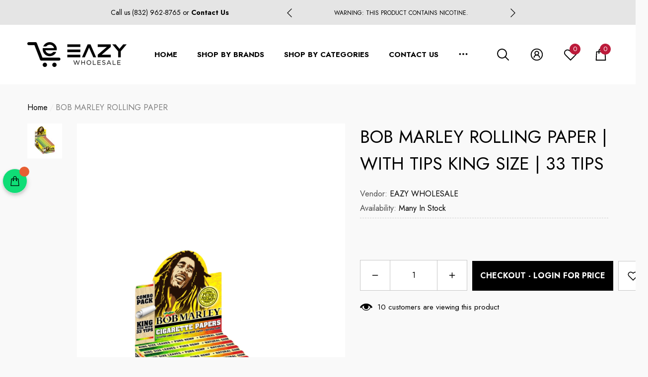

--- FILE ---
content_type: text/css
request_url: https://eazywholesaleusa.com/cdn/shop/t/6/assets/component-announcement-bar.css?v=83352463899021558271674298289
body_size: 461
content:
@-webkit-keyframes announcement-scroll{0%{transform:translateZ(0)}to{transform:translate3d(-100%,0,0)}}@keyframes announcement-scroll{0%{transform:translateZ(0)}to{transform:translate3d(-100%,0,0)}}#shopify-section-announcement-bar [id^=shopify-section-announcement-bar-]{z-index:101}announcement-bar{display:block}.announcement-bar{background:var(--bg-color)}.announcement-bar .wrapper-content{background:transparent;width:100%;overflow:hidden}.announcement-bar__message{position:relative;width:100%;display:flex;justify-content:space-between;align-items:center}.announcement-bar-scroll .announcement-bar__message{animation:announcement-scroll 15s infinite linear}.announcement-bar__message .icon{width:6px;height:6px;fill:currentColor!important;stroke:transparent;position:relative;left:17px}.announcement-bar__message .message{display:flex;align-items:center;justify-content:center;padding:5px 18px 5px 16px;position:relative}.announcement-bar__message .text{display:inherit;font-size:var(--font-size);font-weight:var(--font-weight-bold);letter-spacing:var(--letter-spacing);line-height:var(--line-height);color:var(--color-white)}.announcement-bar-1 .announcement-bar__message,.announcement-bar-1 .announcement-bar__message .text{color:var(--text-color-1)}.announcement-bar__message p{margin-top:0;margin-bottom:0}.announcement-bar__message .text-code{display:inherit;font-size:calc(var(--font-size) - 2px);font-weight:var(--font-weight-bolder);line-height:var(--line-height);margin:0 0 0 17px;padding:0 2px}.announcement-bar-1 .announcement-bar__message .text-code{background:var(--text-color-1);color:var(--text-color-2)}.announcement-bar__message .text+.text{margin-left:15px}.announcement-bar__link{width:100%;outline:none;box-shadow:none}.announcement-bar__link .announcement-bar__message{display:flex;align-items:center;justify-content:center}.announcement-bar__link .icon-arrow{fill:currentColor;stroke:transparent;width:20px;height:20px}.announcement-bar__close{position:absolute;top:50%;right:0;font-size:0;line-height:1;transform:translateY(-50%);background:transparent;border:none;cursor:pointer}.announcement-bar__close svg{width:15px;height:15px;color:var(--text-color);fill:currentColor;stroke:transparent}.announcement-bar-normal{padding-top:10px;padding-bottom:10px;max-height:unset!important}.announcement-bar-normal .wrapper-content{max-height:unset!important}.announcement-bar-normal .announcement-bar__message{flex-wrap:wrap}.announcement-bar-scroll{padding-top:0;padding-bottom:0}.announcement-bar-scroll .announcement-bar__link,.announcement-bar-scroll .announcement-bar__message{display:inline-block;vertical-align:top;white-space:nowrap}.announcement-bar-scroll .announcement-bar__message .message,.announcement-bar-scroll .announcement-bar__message .text{display:inline-block}.top-announcement-bar{font-size:0;letter-spacing:0}.top-announcement-bar-item{font-size:calc(var(--font-size) - 2px);font-weight:var(--font-weight-normal);line-height:var(--line-height);letter-spacing:var(--letter-spacing);color:var(--color-text)}.header-10 .top-announcement-bar-item{font-size:var(--font-size);font-weight:var(--font-weight-normal)}.top-announcement-bar-item p{margin-top:0;margin-bottom:0}.top-announcement-bar-item a{color:inherit;font-size:inherit;font-weight:inherit;letter-spacing:inherit;line-height:inherit}.top-announcement-bar-item a>.text{text-decoration:underline;text-underline-offset:.3rem}.top-announcement-bar-item a strong{text-transform:uppercase}.top-announcement-bar .slick-arrow{padding:5px;transform:translateY(-50%)!important}.top-announcement-bar-2 .slick-arrow{padding:7px;color:var(--text-color)}.top-announcement-bar-2 .slick-arrow svg{color:currentColor;fill:currentColor;stroke:currentColor}.top-announcement-bar-2 .slick-arrow.slick-prev{left:auto;right:20px}.top-announcement-bar:not(.slick-initialized){white-space:nowrap;overflow:hidden;padding-left:0;padding-right:0}.top-announcement-bar:not(.slick-initialized)>.top-announcement-bar-item{display:inline-block;vertical-align:top;width:100%}.top-announcement-bar-2{padding-top:10px;padding-bottom:10px}.top-announcement-bar-2 .top-announcement-bar-item{font-size:calc(var(--font-size) - 4px);font-weight:var(--font-weight-semibold);color:var(--text-color)}.top-announcement-bar-3{position:relative;white-space:normal!important;overflow:unset!important}.top-announcement-bar-3 .announcement-bar__link{width:auto}.top-announcement-bar-3 .announcement-bar__message{display:block;text-align:center;padding-top:12px;padding-bottom:12px;font-size:var(--text-font-size);font-weight:var(--text-font-weight);color:var(--text-color)}@media (max-width: 1024px){.announcement-bar__message .message{padding-top:8px;padding-bottom:8px}}@media (max-width: 767px){.top-announcement-bar-3 .announcement-bar__message{padding-left:15px;padding-right:25px}.top-announcement-bar-3 .announcement-bar__message p{overflow:hidden;white-space:normal;display:-webkit-box;text-overflow:ellipsis;-webkit-box-orient:vertical;-webkit-line-clamp:var(--line-text)}}@media (min-width: 1025px){.announcement-bar__message .text{font-size:calc(var(--font-size) + 4px)}.top-announcement-bar{padding-left:15px;padding-right:15px}.announcement-bar-scroll .announcement-bar__message .text-code{position:relative;top:-3px}.announcement-bar-scroll .announcement-bar__message .message{padding-top:7px;padding-bottom:3px}.announcement-bar-scroll .announcement-bar__message .icon{position:relative;top:-2px}}@media (min-width: 1600px){.top-announcement-bar{padding-left:30px;padding-right:30px}}
/*# sourceMappingURL=/cdn/shop/t/6/assets/component-announcement-bar.css.map?v=83352463899021558271674298289 */


--- FILE ---
content_type: text/css
request_url: https://eazywholesaleusa.com/cdn/shop/t/6/assets/component-share.css?v=176655911624136891151674298292
body_size: -153
content:
.share-button{display:block;position:relative}.share-button__button{display:inline-block;vertical-align:top;width:auto;min-width:175px;border-color:var(--form-input-border);color:var(--form-input-color);background-color:var(--form-input-bg)}.share-button__button .icon{width:20px;height:20px;vertical-align:top}.share-button__fallback{position:absolute;padding:2rem;top:auto;left:0;z-index:3;width:300px;background:var(--bg-white);box-shadow:0 3px 7px #0003;animation:animateMenuOpen var(--duration-default) ease}.share-button__fallback{display:flex;flex-direction:column}.share-button__fallback .button{margin-top:10px}.share-button__fallback .icon-clipboard{height:1.4rem;width:1.8rem}.share-button__message:not(:empty){display:block;font-size:var(--font-size);font-weight:var(--font-weight-normal);text-align:center;line-height:var(--line-height);letter-spacing:var(--letter-spacing);color:var(--color-text2);margin:10px 0 0}.at-share-btn-elements .at-icon-wrapper{width:22px!important;height:22px!important;padding:0!important;margin:0 8px 0 0!important}.at-share-btn-elements .at-icon-wrapper svg{width:100%!important;height:100%!important;fill:var(--icon)!important}.at-share-btn-elements .at-icon-wrapper:last-child{margin-right:0!important}@media (min-width: 1025px){.halo-socialShare .at-share-btn-elements .at-share-btn:hover .at-icon-wrapper{background-color:var(--social_icon_bg_hover)}.halo-socialShare .at-share-btn-elements .at-share-btn:hover .at-icon-wrapper svg{fill:var(--social_icon_color_hover)!important}.halo-socialShare .at-share-btn-elements .at-share-btn:hover .at-icon-wrapper:before{transform:scale(1);opacity:1}}
/*# sourceMappingURL=/cdn/shop/t/6/assets/component-share.css.map?v=176655911624136891151674298292 */


--- FILE ---
content_type: text/css
request_url: https://eazywholesaleusa.com/cdn/shop/t/6/assets/component-tab.css?v=8706811449951585881674298292
body_size: 182
content:
.tabs{display:none}.tabs .tab{display:inline-block;vertical-align:middle;width:calc(50% - 8px);margin:0 0 16px;position:relative;text-align:left}.tabs .tab-title{display:block;font-size:var(--font-size);font-weight:var(--font-weight-medium);white-space:nowrap;text-transform:none;overflow:hidden;text-overflow:ellipsis;border:1px solid #e6e6e6;color:var(--color-grey);letter-spacing:var(--letter-spacing);line-height:var(--line-height);padding:18px 15px;position:relative;text-transform:uppercase;transition:var(--anchor-transition)}.tabs .tab-title.is-open{color:var(--color-text)}.tabs-contents .toggleLink{display:block;font-size:var(--font-size);font-weight:var(--font-weight-bold);color:var(--color-text);letter-spacing:var(--letter-spacing);line-height:var(--line-height);padding:18px 45px 18px 0;position:relative;text-transform:uppercase;transition:var(--anchor-transition)}.tabs-contents .toggleLink .text{position:relative;z-index:-1}.tabs-contents .toggleLink .icon-plus{font-size:0;display:inline-block;vertical-align:top;position:absolute;top:50%;right:0;z-index:2;pointer-events:none;transform:translateY(-50%);background-color:transparent;background-position:unset;background-repeat:unset;background-image:unset;transition:var(--anchor-transition)}.tabs-contents .toggleLink .icon-plus:after,.tabs-contents .toggleLink .icon-plus:before{content:"";position:absolute;top:50%;z-index:2;transform:translateY(-50%);background:var(--color-text);transition:var(--anchor-transition)}.tabs-contents .toggleLink .icon-plus:before{right:4px;width:2px;height:10px}.tabs-contents .toggleLink .icon-plus:after{right:0;width:10px;height:2px}.tabs-contents .toggleLink.is-open .icon-plus:before{transform:translateY(-50%) rotate(90deg)}.tabs-contents .toggle-content{display:none;position:relative;padding:5px 0 15px}.tabs-contents .toggle-content.is-active{display:block}.tabs-contents-horizontal .tab-content{display:none}.tabs-contents-horizontal .tab-content.is-active{display:block}.tabs-contents-vertical .tab-content:last-child{border-bottom:1px solid #d3d3d3}.tabs-contents-vertical .tab-content+.tab-content{border-top:1px solid #d3d3d3}.tab-descriptionShowmore{display:block;text-align:center;position:absolute;left:0;right:0;bottom:0;padding:50px 0 30px;background-color:rgba(var(--color-background-rgb),.9);background:linear-gradient(to bottom,rgba(var(--color-background-rgb),0) 0,rgba(var(--color-background-rgb),.8) 12%,rgba(var(--color-background-rgb),.9) 34%,rgba(var(--color-background-rgb),.96) 57%,var(--color-background) 73%)}.tab-descriptionShowmore .button{max-width:300px}.tab-descriptionShowmore.full{position:relative;bottom:unset;left:unset;padding-top:0;background:transparent!important}.productView-2 .tabs .tab-title{font-size:var(--font-size);font-weight:var(--font-weight-semibold);text-transform:uppercase;color:var(--color-text)}@media (max-width: 550px){.tabs-contents .toggle-content--height{max-height:300px;overflow:hidden;transition:max-height .3s ease}.tabs-contents-horizontal .tab-content{display:block}.tabs-contents-horizontal .toggle-content{display:none}.tabs-contents-horizontal .tab-content:last-child{border-top:1px solid #d3d3d3}.tabs-contents-horizontal .tab-content+.tab-content{border-top:1px solid #d3d3d3}}@media (min-width: 551px){.tabs{border-bottom:1px solid transparent}.tabs .tab{width:auto;margin-bottom:0}.tabs .tab-title{padding:0;margin:0 30px 0 0;overflow:visible;border:none}.tabs .tab-title:after{content:"";position:absolute;bottom:-1px;left:0;width:0;height:2px;transition:var(--anchor-transition);background:var(--color-text)}.tabs .tab-title.is-open:after{width:100%}.tabs .tab:last-child .tab-title{margin-right:0}.tabs-horizontal{display:block;margin:30px 0}.tabs-contents-horizontal .toggle-title,.tabs-contents-horizontal .tab-content{display:none}.tabs-contents-horizontal .toggle-content{display:block!important}.productView-2 .tabs-contents-horizontal .toggle-content{padding-bottom:8px}.tabs-contents-horizontal .tab-content.is-active{display:block}.tab-descriptionShowmore{display:none}.productView-2 .tabs .tab-title{padding-top:12px;padding-bottom:12px}.productView-2 .tabs .tab-title:after{bottom:0}.productView-2 .tabs-horizontal{margin-top:32px;margin-bottom:28px}}@media (min-width: 1025px){.tabs .tab-title{font-size:calc(var(--font-size) + 8px);text-transform:capitalize}.productView-2 .tabs .tab-title{padding-top:16px;padding-bottom:16px}}@media (min-width: 1600px){.productView-2 .tabs .tab-title{margin-right:50px}}
/*# sourceMappingURL=/cdn/shop/t/6/assets/component-tab.css.map?v=8706811449951585881674298292 */


--- FILE ---
content_type: text/css
request_url: https://eazywholesaleusa.com/cdn/shop/t/6/assets/section-footer.css?v=143507422962438644301674298295
body_size: 5406
content:
.footer{position:relative}.footer-block__item,.footer-block__column{display:inline-block;vertical-align:top;width:100%}.footer-11 .footer-content{display:flex;justify-content:space-between;margin:0}.footer__content-top{padding:32px 0 36px}.footer-3 .footer__content-top{padding-top:29px;padding-bottom:50px}.footer-4 .footer__content-top{padding-top:0;padding-bottom:0}.footer-5 .footer__content-top{padding-top:15px;padding-bottom:15px}.footer-7 .footer__content-top{padding-top:45px;padding-bottom:45px}.footer-8 .footer__content-top{padding-top:33px;padding-bottom:33px}.footer-9 .footer__content-top{padding-bottom:12px}.footer-block__top,.footer-block__top .footer-block__newsletter .item{font-size:0;letter-spacing:0}.footer-block__top .footer-block__item{vertical-align:middle}.footer-5 .footer-block__top{padding:37px 15px 47px}.footer-5.style-2 .footer-block__top{position:relative}.footer-5.style-2 .footer-block__top:after{content:"";position:absolute;bottom:0;left:0;right:0;width:auto;height:1px;background-color:#fff}.footer__content-top .footer-top-block__item{padding:35px 0 38px;white-space:nowrap;overflow:auto;overflow-y:hidden}.footer-icon-text.column-1{margin-left:0!important;margin-right:0!important}.footer-icon-text .item{display:inline-block;vertical-align:top;width:300px}.footer-icon-text.column-1 .item{width:100%!important;padding-left:0!important;padding-right:0!important}.footer-icon-text .wrapper-item{display:flex;align-items:center;justify-content:flex-start}.footer-icon-text .item-icon{width:30px;height:30px}.footer-icon-text .item-icon svg{width:100%;height:100%;stroke:transparent}.footer-icon-text .item-icon+.item-content{width:calc(100% - 30px);padding-left:15px}.footer-icon-text .item-content .title,.footer-icon-text .item-content .subtitle{margin-top:0;margin-bottom:0;letter-spacing:var(--letter-spacing);line-height:var(--line-height)}.footer-icon-text .item-content .title{font-family:var(--font-body-family);font-size:var(--font-size);font-weight:var(--font-weight-bold);padding:0 0 2px}.footer-icon-text.column-1 .item-content .title{font-size:20px;font-weight:var(--font-weight-semibold)}.footer-icon-text .item-content .subtitle,.footer-icon-text .item-content .link{font-size:calc(var(--font-size) - 2px);font-weight:var(--font-weight-normal)}.footer-icon-text.column-1 .item-content .subtitle,.footer-icon-text.column-1 .item-content .link{font-size:var(--font-size)}.footer-3 .footer-block__newsletter-item{display:block;width:100%;text-align:center}.footer-block__newsletter-form{margin:10px 0 0}.footer-1.style-2 .footer-block__newsletter-form{width:100%;max-width:870px}.footer-7 .footer-block__newsletter-form{margin-top:30px}.footer-block__newsletter .footer-block__heading{font-size:calc(var(--font-size) + 8px);font-weight:var(--font-weight-bold);text-transform:var(--header-text-transform);margin:0 0 2px}.footer-3 .footer-block__newsletter .footer-block__heading{font-family:var(--font-2-family);font-size:30px;font-weight:var(--font-weight-medium);letter-spacing:-.04em;font-style:italic;text-transform:inherit;margin-bottom:0}.footer-5 .footer-block__newsletter .footer-block__heading{font-family:var(--font-2-family);font-size:30px;font-weight:var(--font-weight-bold);text-transform:none;margin-bottom:9px}.footer-7 .footer-block__newsletter .footer-block__heading{font-size:calc(var(--font-size) + 10px);font-weight:var(--font-weight-normal);position:relative;top:6px;margin:0}.footer-8 .footer-block__newsletter .footer-block__heading{font-size:calc(var(--font-size) + 12px);font-weight:var(--font-weight-bold);text-transform:none}.footer-7 .footer-block__newsletter-content .footer__heading-link,.footer-7 .footer-block__newsletter .footer-block__heading{display:inline-block}.footer-7 .footer-block__newsletter-content .footer__heading-link{position:relative;top:9px;margin-right:15px}.footer-7 .footer-block__newsletter-content .footer__top__heading-logo{max-width:112px}.footer-9 .footer-block__newsletter-content .footer__top__heading-logo{max-width:158px}.footer-7 .footer__content-bottom .wrapper-footer-block .footer-block__left .title{line-height:28px;margin:0 0 26px}.footer-7 .footer__content-bottom .wrapper-footer-block .footer-block__left .button{max-width:130px;margin-left:0}.footer-7 .footer__content-bottom .wrapper-footer-block .halo-block .halo-row .halo-row-item{display:none;margin:0}.footer-7 .footer__content-bottom .wrapper-footer-block .halo-block .halo-row.slick-initialized .halo-row-item{display:initial}.footer-7 .footer__content-bottom .wrapper-footer-block .footer-block__left{margin-bottom:35px}.footer-7 .footer__content-bottom .wrapper-footer-block .footer-block__left,.footer-7 .footer__content-bottom .wrapper-footer-block .footer-block__right{width:100%}.footer-7 .list-social__link{padding:8px 10px!important}.footer-7 .footer_social-media .list-social__link .icon{width:22px;height:22px}.footer-9 .footer_social-media .list-social__link .icon{width:20px;height:20px}.footer-7 .list-social__item{margin:0 14px 0 0}.footer-7 .footer__copyright .copyright__content{font-size:calc(var(--font-size) - 5px)}.footer-9 .footer__copyright .copyright__content{font-size:var(--font-size)}.footer-block__newsletter .footer-block__subheading{font-size:calc(var(--font-size) + 1px);font-weight:var(--font-weight-normal);line-height:var(--line-height);letter-spacing:var(--letter-spacing)}.footer-block__newsletter .footer-block__subheading.bottom-text{font-size:calc(var(--font-size) - 2px)!important;max-width:390px;margin:0 auto}.footer-2 .footer-block__newsletter .footer-block__subheading{font-size:var(--font-size);font-weight:var(--font-weight-medium)}.footer-3 .footer-block__newsletter .footer-block__subheading{font-size:calc(var(--font-size) + 2px)}.footer-4 .footer-block__newsletter .footer-block__subheading{font-size:var(--font-size);font-weight:var(--font-weight-light);font-style:italic;opacity:.8;padding:0 0 7px}.footer-5 .footer-block__newsletter .footer-block__subheading,.footer-6 .footer-block__newsletter .footer-block__subheading{font-size:var(--font-size)}.footer-5.style-2 .footer-block__newsletter .footer-block__subheading{color:#bbb}.footer-6 .footer-block__newsletter .footer-block__subheading{margin-top:8px;margin-bottom:12px}.footer-9 .footer-block__newsletter .footer-block__subheading{font-family:var(--font-2-family);font-size:var(--font-size);font-style:italic;margin-top:30px;margin-bottom:20px}.footer-10 .footer-block__newsletter .footer-block__subheading{font-size:var(--font-size);margin-top:5px;margin-bottom:5px}.footer-9 .footer-block__newsletter-content .footer__heading-link{display:inline-block;vertical-align:top;padding:20px 0}.footer-block__newsletter .newsletter-form{display:block;max-width:100%}.footer-4 .footer-block__newsletter .newsletter-form{margin-top:10px}.footer-2 .footer-block__newsletter .footer_newsletter-form{margin:23px 0 20px}.footer-6 .footer-block__newsletter .footer_newsletter-form{margin-bottom:30px}.footer-block__newsletter .newsletter-form__field-wrapper{display:flex;align-items:stretch;justify-content:space-between;flex-wrap:nowrap;border-radius:30px;overflow:hidden;border:1px solid var(--form-input-border);background-color:var(--form-input-color);margin:5px 0 0}.footer-1.style-2 .footer-block__newsletter .newsletter-form__field-wrapper{column-gap:20px;border:0;border-radius:0}.footer-2 .footer-block__newsletter .newsletter-form__field-wrapper{margin-top:0;border-radius:0!important}.footer-3 .footer-block__newsletter .newsletter-form__field-wrapper{max-width:500px;margin:25px auto 17px;border-width:2px}.footer-4.style-2 .footer-block__newsletter .newsletter-form__field-wrapper{border-radius:0;background-color:transparent!important;border:none!important;padding-left:0}.footer-5.style-2 .footer-block__newsletter .newsletter-form__field-wrapper{border-radius:0;max-width:670px}.footer-6 .footer-block__newsletter .newsletter-form__field-wrapper{border-radius:0;background-color:transparent!important;border:none!important}.footer-7 .footer-block__newsletter .newsletter-form__field-wrapper{border-radius:0;background:transparent!important;border:none;margin:0;overflow:visible}.footer-8 .footer-block__newsletter .newsletter-form__field-wrapper{margin-top:0;padding-right:5px}.footer-9 .footer-block__newsletter .newsletter-form__field-wrapper{max-width:880px;margin:0 auto;border-radius:0;border:none}.footer-10 .footer-block__newsletter .newsletter-form__field-wrapper{border-radius:0;border:none;background:transparent!important;margin-top:0;padding-top:20px}.footer-11 .footer_newsletter-form .newsletter-form__field-wrapper{max-width:410px;display:flex;padding-top:16px}.footer-7 .footer-block__subheading{display:none}.footer-block__newsletter .field{flex:1}.footer-1.style-2 .footer-block__newsletter .field{border-radius:30px;border:1px solid}.footer-block__newsletter .field__input{background-color:transparent;border:none;color:var(--color-grey);padding-left:30px;padding-right:30px;text-overflow:ellipsis;white-space:nowrap}.footer-block__newsletter .field__input::-webkit-input-placeholder{color:inherit}.footer-block__newsletter .field__input:-ms-input-placeholder{color:inherit}.footer-block__newsletter .field__input::placeholder{color:inherit}.footer_newsletter-form .field__input::-webkit-input-placeholder{color:inherit}.footer_newsletter-form .field__input:-ms-input-placeholder{color:inherit}.footer_newsletter-form .field__input::placeholder{color:inherit}.footer-3 .footer-block__newsletter .field__input{font-size:calc(var(--font-size) + 2px);padding:7px 25px}.footer-4 .footer-block__newsletter .field__input{padding:9px 20px}.footer-7 .footer-block__newsletter .field__input{border:1px solid transparent;border-right:none;padding:12px 20px}.footer-8 .footer-block__newsletter .field__input{font-size:calc(var(--font-size) + 2px);font-weight:var(--font-weight-normal);padding:12px 25px}.footer-9 .footer-block__newsletter .field__input{text-align:center;padding-left:15px;padding-right:15px;padding-top:var(--btn-padding-top);padding-bottom:var(--btn-padding-bottom)}.footer-10 .footer-block__newsletter .field__input{border:var(--btn-border-width) solid;border-right:none;padding-top:var(--btn-padding-top);padding-bottom:var(--btn-padding-bottom);padding-left:17px;padding-right:17px}.footer-11 .newsletter-form__field-wrapper .field__input{border-width:0 0 1px 0;padding:8px 20px}.footer-block__newsletter .newsletter-form__button{padding-left:30px;padding-right:30px;width:auto;min-width:130px;border:none!important;background-color:transparent!important;color:var(--color-grey)!important;border-radius:0 30px 30px 0;margin-left:0;margin-right:0}.footer-1.style-2 .footer-block__newsletter .newsletter-form__button{min-width:130px;margin:0;border:2px solid!important;border-radius:30px}.footer-2 .footer-block__newsletter .newsletter-form__button{font-family:var(--font-1-family);font-size:var(--font-size);font-weight:var(--font-weight-bolder);border-radius:0!important}.footer-3 .footer-block__newsletter .newsletter-form__button{padding:7px 17px 7px 25px;min-width:60px}.footer-4 .footer-block__newsletter .newsletter-form__button{padding:9px 20px;border:4px solid!important;border-radius:45px!important;min-width:93px}.footer-4.style-2 .footer-block__newsletter .newsletter-form__button{border-radius:0!important;padding-top:9px;padding-bottom:7px;min-width:115px;border:none!important;min-height:var(--btn-min-height);margin-left:4px;background:var(--btn-1-bg)!important;color:var(--btn-1-color)!important}.footer-5 .footer-block__newsletter .newsletter-form__button{padding-top:17px;padding-bottom:17px}.footer-5.style-2 .footer-block__newsletter .newsletter-form__button{color:#000!important;background:#fff!important;border-radius:0}.footer-6 .footer-block__newsletter .newsletter-form__button{padding-left:15px;padding-right:15px;border-radius:0;border-style:var(--btn-border-style)!important;border-width:var(--btn-border-width)!important;text-transform:none}.footer-7 .footer-block__newsletter .newsletter-form__button{position:relative;letter-spacing:.1em;border-radius:0;margin:0;padding:13px 10px}.footer-8 .footer-block__newsletter .newsletter-form__button{min-width:40px;width:40px;height:40px;padding:0;border-radius:50%!important}.footer-8 .footer-block__newsletter .newsletter-form__button svg{width:17px;height:17px;margin-right:0}.footer-9 .footer-block__newsletter .newsletter-form__button{border-radius:0!important;min-width:unset;width:70px;padding-left:0;padding-right:0}.footer-9 .footer-block__newsletter .newsletter-form__button svg{margin-right:0;width:34px;height:34px;fill:currentColor}.footer-10 .footer-block__newsletter .newsletter-form__button{border:var(--btn-border-width) solid!important;width:180px;border-radius:0}.footer-11 .footer_newsletter-form .newsletter-form__button{margin:0 0 0 10px;max-width:115px}.footer-block__newsletter .newsletter-form__message{position:absolute;top:auto;bottom:-34px;left:0;margin:0}.footer-1.style-2 .list-social__item{margin-right:4px}.footer-3 .list-social__item{margin-right:8px}.footer-1.style-2 .list-social__link{z-index:1;padding:15px;transition:transform .3s ease}.footer-1.style-2 .list-social__link:before{top:0;left:0;padding:0;z-index:-1;transform:scale(.5)}.footer-1.style-2 .list-social__link:hover:before{transform:scale(1)}.footer-3 .list-social__link{background:transparent}.footer-3 .list-social__link:before{display:none}.footer_social-media{padding-bottom:18px}.footer-4 .footer_social-media,.footer-5 .footer_social-media,.footer-9 .footer_social-media,.footer-11 .footer_social-media{padding-bottom:0}.footer-5 .footer_social-media{margin-bottom:26px}.footer-7 .footer_social-media{padding-bottom:5px}.footer-10 .footer_social-media{padding-top:20px;padding-bottom:0}.footer-4 .footer_social-media .list-social,.footer-6 .footer_social-media .list-social,.footer-10 .footer_social-media .list-social{text-align:left;margin-left:-15px}.footer-5 .footer_social-media .list-social,.footer-8 .footer_social-media .list-social{text-align:left;padding-top:3px}.footer-8 .footer_social-media .list-social{margin-left:-5px;margin-bottom:8px}.footer-11 .footer_social-media .list-social{text-align:left;margin-left:-5px}.footer-11 .footer-block__info.text-left .footer_social-media .list-social{text-align:left}.footer-11 .footer-block__info.text-right .footer_social-media .list-social{text-align:right}.footer-11 .footer-block__info.text-center .footer_social-media .list-social{text-align:center}.footer-4 .footer_social-media .list-social__item,.footer-6 .footer_social-media .list-social__item,.footer-10 .footer_social-media .list-social__item{margin:0}.footer-5 .footer_social-media .list-social__item,.footer-8 .footer_social-media .list-social__item{margin-right:20px}.footer-5 .footer_social-media .list-social__item:last-child,.footer-8 .footer_social-media .list-social__item:last-child{margin-right:0}.footer_social-media .list-social__link{background:transparent;border-radius:0}.footer-5 .footer_social-media .list-social__link,.footer-8 .footer_social-media .list-social__link,.footer-9 .footer_social-media .list-social__link{padding:0}.footer-11 .list-social .list-social__link{padding:10px 10px 10px 0}.footer-11 .footer-block__info.text-right .list-social .list-social__link{padding:10px 0 10px 10px}.footer_social-media .list-social__link:before{display:none}.footer-block__top .footer-block__item+.footer-block__item{margin-top:20px}.footer__content-middle{padding:22px 0 20px}.footer-2 .footer__content-middle{padding-top:41px;padding-bottom:34px}.footer-4 .footer__content-middle{padding-top:0;padding-bottom:0}.footer-6 .footer__content-middle{padding-top:52px;padding-bottom:0}.footer-8 .footer__content-middle{padding-top:7px;padding-bottom:38px}.footer-10 .footer__content-middle{padding-top:49px;padding-bottom:34px}.footer-block__middle-wrapper{padding:23px 0 20px}.footer-4.style-2 .footer-block__middle-wrapper{padding-top:39px;padding-bottom:41px}.footer-block__middle,.footer-block__middle .footer-block__item .item{font-size:0;letter-spacing:0;margin:0 -8px}.footer-block__middle .footer-block__item,.footer-block__middle .footer-block__column{padding:0 8px;margin:0 0 20px}.footer-block__middle .footer-block__item{margin-bottom:0}.footer-block__column .footer-block__heading{display:block;position:relative;font-family:var(--font-heading-family);font-size:calc(var(--font-size) - 1px);font-weight:var(--header-font-weight);text-transform:var(--header-text-transform);line-height:var(--line-height);letter-spacing:var(--letter-spacing);padding:11px 0 20px;margin:0}.footer-4 .footer-block__column .footer-block__heading{padding-bottom:21px}.footer-4.style-2 .footer-block__column .footer-block__heading{padding-bottom:10px}.footer-5 .footer-block__column .footer-block__heading{padding-top:9px;padding-bottom:22px}.footer-5.style-2 .footer-block__column .footer-block__heading{padding-bottom:13px}.footer-6 .footer-block__column .footer-block__heading{padding-bottom:18px}.footer-7 .footer-block__column .footer-block__heading{padding-bottom:11px}.footer-11 .footer-block__column .footer-block__heading{padding:11px 0}.footer-7 .footer-block__details .typography .banner_app{text-align:center;padding-top:4px}.footer-7 .footer-block__details .typography .banner_app a{display:inline-block;vertical-align:top;width:auto;max-width:50%;padding:5px}.footer-7 .footer-block__details .typography .banner_app a img{width:100%;max-width:200px;min-height:50px}.footer-3 .footer-block__info .footer-block__column{text-align:center}.list-menu__item--link{padding:9px 0}.footer-3 .list-menu__item--link,.footer-9 .list-menu__item--link{padding-top:8px;padding-bottom:8px}.footer-4 .list-menu__item--link,.footer-6 .list-menu__item--link{padding-top:6px;padding-bottom:6px}.footer-4.style-2 .list-menu__item--link{padding-top:4px;padding-bottom:4px}.footer-5 .list-menu__item--link,.footer-10 .list-menu__item--link{padding-top:5px;padding-bottom:5px}.footer-7 .list-menu__item--link{padding-top:12px;padding-bottom:5px}.footer-8 .list-menu__item--link{padding-top:4px;padding-bottom:4px}.footer-11 .list-menu__item--link{padding-top:3px;padding-bottom:3px}.list-menu__item--wrapper{display:flex;align-items:center}.list-menu__item--wrapper svg{width:25px;height:25px;fill:currentColor;stroke:transparent;margin:0 5px 0 0}.list-menu__item--text{display:block;font-size:calc(var(--font-size) - 2px);font-weight:var(--font-weight-normal);line-height:var(--line-height);letter-spacing:var(--letter-spacing);text-transform:none;margin:5px 0 0;padding:0 0 16px}.list-menu__item--text a,.list-menu__item--content .list-menu__item--wrapper .content *{color:inherit;font-size:inherit;font-weight:inherit;font-style:inherit;letter-spacing:inherit;line-height:inherit}.list-menu__item--icon+.list-menu__item--icon{margin-top:17px}.list-menu__item--content .list-menu__item--wrapper{align-items:inherit}.list-menu__item--content .list-menu__item--wrapper .text{display:inline-block;vertical-align:top;width:85px}.list-menu__item--content .list-menu__item--wrapper .content{display:inline-block;vertical-align:top;width:calc(100% - 85px)}.footer-block__details{display:inline-block;vertical-align:top;padding:12px 0 0;font-size:var(--font-size);font-weight:var(--font-weight-normal);letter-spacing:var(--letter-spacing);line-height:var(--line-height);color:var(--color-text)}.footer-2 .footer-block__details{padding-top:17px}.footer-11 .footer-block__details{font-size:calc(var(--font-size) - 2px);font-style:italic;padding:0;opacity:.8}.footer-block__details .typography{font-size:0;letter-spacing:0;margin:0 -10px}.footer-5 .footer-block__details .typography{margin-top:5px;margin-left:-15px;margin-right:-15px}.footer-7 .footer-block__details .typography{margin:0}.footer-block__details .typography .logo{display:inline-block;vertical-align:top;width:120px;padding:0 10px}.footer-block__details .typography .content{display:inline-block;vertical-align:top;width:calc(100% - 120px);padding:0 0 0 7px}.footer-7 .footer-block__details .typography .sub_title{font-size:var(--font-size);font-weight:var(--font-weight-light);text-transform:uppercase;margin:0;padding-bottom:9px}.footer-7 .footer-block__details .typography .title{font-size:calc(var(--font-size) + 2px);font-weight:var(--font-weight-normal);text-transform:uppercase;line-height:24px}.footer-block__details .typography .title{display:block;font-size:calc(var(--font-size) + 3px);font-weight:var(--font-weight-bold);line-height:var(--line-height);letter-spacing:var(--letter-spacing);text-transform:none;margin:0 0 5px}.footer-3 .footer-block__details .typography .title{font-family:var(--font-2-family);font-size:calc(var(--font-size) + 10px);font-style:italic;margin-top:9px;margin-bottom:12px}.footer-block__details .typography .text{font-size:var(--font-size);font-weight:var(--font-weight-normal);letter-spacing:var(--letter-spacing);line-height:var(--line-height)}.footer-block__details .typography>a{display:inline-block;vertical-align:top;width:auto;max-width:50%;padding:0 10px}.footer-7 .footer-block__details .typography>a{max-width:100%;margin-top:26px;padding:0}.footer-block__details .typography>a img{width:100%;max-width:200px}.footer-block__details .typography .title-app{font-size:calc(var(--font-size) + 1px);font-weight:var(--header-font-weight);line-height:var(--line-height);letter-spacing:var(--letter-spacing);text-transform:var(--header-text-transform);padding:0 10px}.footer-block__details .typography+.typography{margin-top:29px}.footer-block__middle .column-1 .footer-block__column{width:100%;margin-bottom:0}.footer__content-bottom{padding:30px 0 28px}.footer-1.style-2 .footer__content-bottom{padding-top:15px;padding-bottom:40px}.footer-2 .footer__content-bottom{padding-top:23px;padding-bottom:21px}.footer-3 .footer__content-bottom,.footer-4 .footer__content-bottom,.footer-10 .footer__content-bottom{padding-top:0;padding-bottom:0}.footer-5 .footer__content-bottom{padding-top:6px;padding-bottom:6px}.footer-6 .footer__content-bottom{padding-top:10px}.footer-8 .footer__content-bottom{padding-top:0;padding-bottom:0}.footer-9 .footer__content-bottom{padding-top:15px}.footer-11 .footer__content-bottom{padding:5px 0}.footer-block__bottom{padding:22px 0}.footer-1 .footer-block__bottom,.footer-2 .footer-block__bottom,.footer-5 .footer-block__bottom{padding-top:0;padding-bottom:0}.footer-4 .footer-block__bottom{padding-top:30px;padding-bottom:30px}.footer-5.style-2 .footer-block__bottom{position:relative;padding-top:10px;padding-bottom:10px}.footer-5.style-2 .footer-block__bottom:before{content:"";position:absolute;top:0;left:0;right:0;width:auto;height:1px;background-color:#fff}.footer-8 .footer-block__bottom{padding-top:39px;padding-bottom:17px}.footer-9 .footer-block__bottom{padding-top:28px;padding-bottom:28px}.footer-10 .footer-block__bottom{padding-top:12px;padding-bottom:12px}.footer-block__bottom .footer-block__item:only-child{display:block;text-align:center;width:100%}.footer-block__bottom .footer__column-item:only-child>ul{text-align:center}.footer-block__bottom.separate-line{border-top:2px solid var(--bg-grey)}.footer-8 .footer-block__bottom.separate-line,.footer-9 .footer-block__bottom.separate-line{border-width:1px}.footer__copyright{padding:5px 0}.footer__copyright p{margin:0}.footer-2 .footer__copyright{margin-top:-1px;padding-top:0}.copyright__content{font-size:calc(var(--font-size) - 3px);font-weight:var(--font-weight-normal);line-height:var(--line-height);letter-spacing:var(--letter-spacing);color:var(--color-grey)}.footer-4.style-2 .copyright__content{font-size:var(--font-size);font-weight:var(--font-weight-light)}.footer-2 .copyright__content,.footer-6 .copyright__content{font-size:calc(var(--font-size) - 2px)}.footer-5 .copyright__content{font-size:calc(var(--font-size) - 4px)}.footer-5.style-2 .copyright__content{text-transform:uppercase}.footer-6 .copyright__content:nth-child(3){display:block}.footer-6 .copyright__content:nth-child(3) a{display:initial}.footer-8 .copyright__content{font-size:var(--font-size)}.footer-10 .copyright__content{font-size:var(--font-size);letter-spacing:-.02em}.copyright__content a{display:inherit;vertical-align:inherit;font-size:inherit;font-weight:inherit;line-height:inherit;letter-spacing:inherit;color:inherit;transition:text-decoration var(--duration-short) ease;padding:0!important}.footer-block__bottom .footer-block__item+.footer-block__item,.footer-8 .footer-block__bottom .footer__column-item+.footer__column-item,.footer-9 .footer-block__bottom .footer__column-item+.footer__column-item{margin-top:20px}.footer__payment{display:flex;justify-content:center;flex-wrap:wrap}.footer-8 .footer__payment{padding-bottom:10px}.footer__payment .payment-methods--item{width:50px;height:33px;margin:7px 10px 8px;border-radius:3px;overflow:hidden}.footer__payment .payment-methods--item:first-child{margin-left:0!important}.footer__payment .payment-methods--item:last-child{margin-right:0!important}.footer-1.style-2 .footer-block__bottom .footer__payment .payment-methods--item{width:38px;height:24px;margin-left:7px;margin-right:7px}.footer-5 .footer-block__bottom .footer__payment .payment-methods--item{width:34px;height:23px;margin-left:8px;margin-right:8px}.footer-9 .footer-block__bottom .footer__payment .payment-methods--item{width:40px;height:30px;margin-top:5px;margin-left:5px;margin-right:5px}.footer__payment .payment-methods--item svg{width:100%;height:100%}.footer-10 .footer__payment .payment-methods--item svg{filter:grayscale(100%);opacity:.5}.footer__payment-2{display:block}.footer__payment-2 .payment-methods--item{display:inline-block;vertical-align:top;margin-left:0;margin-right:0;margin-bottom:15px;padding-left:8px;padding-right:8px;width:auto;height:auto}.footer__payment-2 .payment-methods--item svg{width:34px}.footer__logo .image{display:inline-block;vertical-align:top}@media (max-width: 1024px){.footer-2 .footer-block__newsletter,.footer-2 .list-social{text-align:left}.footer-3 .footer__copyright{margin-bottom:10px;text-align:center}.footer-11 .footer__copyright{text-align:center}.footer-3 .footer-block__details{max-width:500px}.footer-3 .footer-block__details .typography .content{text-align:left}.footer-6 .footer-block__newsletter{text-align:center!important}.footer-6 .footer-block__newsletter .newsletter-form{max-width:450px;margin-left:auto;margin-right:auto}.footer-6 .footer_social-media .list-social{text-align:center;margin-left:0}.footer-11 .newsletter-form{align-items:flex-start}.footer-11 .footer-content{flex-direction:column-reverse}.footer-11 .footer__content-middle{margin:0 -15px}.footer-11 .footer__content-middle .footer-block__column{padding:0 25px}}@media (max-width: 991px){.footer-7 .footer__content-bottom .wrapper-footer-block .footer-block__left{text-align:center!important}.footer-7 .footer__content-bottom .wrapper-footer-block .footer-block__left .title{padding-left:15px;padding-right:15px}.footer-7 .footer__content-bottom .wrapper-footer-block .footer-block__left .button{margin-left:auto;margin-right:auto}}@media (max-width: 767px){.footer-8 .footer-block__top,.footer-8 .footer-block__newsletter .footer-block__heading{text-align:center}}@media (max-width: 550px){.footer-block__middle .footer-block__item{text-align:left}.footer-block__column .footer-block__heading{padding:10px 0!important}.footer-block__mobile .footer-block__heading{border-bottom:1px solid #c7c7c7;pointer-events:auto}.footer-block__mobile .footer-block__heading:before,.footer-block__mobile .footer-block__heading:after{content:"";position:absolute;top:50%;z-index:2;transform:translateY(-50%) rotate(0);background-color:#c7c7c7;transition:var(--anchor-transition)}.footer-block__mobile .footer-block__heading:before{right:5px;width:2px;height:12px}.footer-block__mobile .footer-block__heading:after{right:0;width:12px;height:2px}.footer-block__mobile .footer-block__heading.is-clicked:before{transform:translateY(-50%) rotate(90deg)}.footer-block__mobile .footer-block__heading.is-clicked:after{transform:translateY(-50%) rotate(180deg)}.footer-block__mobile .footer-block__list{transition:max-height .5s ease-out;max-height:0;overflow:hidden;pointer-events:none;position:relative}.footer-block__mobile .footer-block__list>ul{padding-top:20px}.footer-block__mobile .footer-block__heading.is-clicked+.footer-block__list{pointer-events:auto}.footer-block__bottom.separate-line{border:none!important}.footer-block__bottom .footer-block__item{display:block;text-align:center}.footer-block__bottom .footer-block__item+.footer-block__item{margin-top:20px}.footer-block__newsletter .footer-block__heading{margin-bottom:10px}.footer-block__newsletter .footer-block__subheading{margin-bottom:25px}.footer-4 .footer_social-media+.footer_newsletter-form{margin-top:15px}.footer-7 .footer-block__details .typography .banner_app{margin:0 -10px}.footer-10 .footer_social-media .list-social{text-align:center}}@media (max-width: 400px){.footer-2 .list-social__link{padding:12px}.footer-1.style-2 .footer-block__newsletter .newsletter-form__field-wrapper{flex-direction:column;row-gap:10px}}@media (min-width: 551px){.footer-5 .footer-block__top{padding:50px 30px 57px}.footer-5.style-2 .footer-block__top{padding:75px 0 46px}.footer-icon-text .item,.footer-4 .footer-block__newsletter .newsletter-form__field-wrapper{max-width:340px}.footer-4 .footer-block__newsletter.text-right .footer_social-media .list-social,.footer-6 .footer-block__newsletter.text-right .footer_social-media .list-social{text-align:right;margin-left:0;margin-right:-15px}.footer-4 .footer-block__newsletter.text-center .footer_social-media .list-social,.footer-6 .footer-block__newsletter.text-center .footer_social-media .list-social{text-align:center;margin-left:0;margin-right:0}.footer-icon-text.column-1 .item-icon{width:46px;height:46px}.footer-icon-text.column-1 .item-icon+.item-content{padding-left:20px}.footer-5 .footer__content-middle{padding-top:36px;padding-bottom:30px}.footer-block__middle .footer-block__column,.footer-block__middle .column-2 .footer-block__column{width:50%}.footer-block__middle .footer-block__column{margin-bottom:30px}.footer-block__details .typography .title{font-size:var(--header-font-size)}.footer-2 .footer-block__column .footer-block__heading{padding-bottom:17px}.footer-8 .footer-block__column .footer-block__heading{padding-bottom:14px}.footer-9 .footer-block__column .footer-block__heading{padding-bottom:24px}.footer-10 .footer-block__column .footer-block__heading{padding-bottom:8px}.footer-2 .footer-block__newsletter .footer-block__subheading{padding:8px 0 9px}.footer-5 .footer-block__newsletter .item{display:flex;align-items:center;flex-wrap:wrap}.footer-5 .newsletter-form__field-wrapper{float:right;margin-top:0;max-width:560px}.footer-4 .footer-block__bottom{padding-top:36px;padding-bottom:36px}.footer-4.style-2 .footer-block__bottom{padding-top:11px;padding-bottom:58px}.footer-5 .footer-block__bottom{display:flex;justify-content:space-between;align-items:center}.footer-7 .footer-block__newsletter .field__input{display:none}.footer-7 .footer-block__newsletter.active .field__input{display:block}.footer-7 .footer-block__newsletter.active .footer-block__subheading{display:none}.footer-7 .footer-block__newsletter .newsletter-form__field-wrapper .field{justify-content:flex-end}.footer-7 .footer-block__subheading{display:block;position:absolute;top:50%;left:0;transform:translateY(-50%)}.footer-7 .footer-block__newsletter .newsletter-form__button{padding:13px 30px}.footer-7 .footer-block__newsletter .newsletter-form__button .overlay-button{display:block;height:100%;width:100%;position:absolute;top:0;left:0}.footer-7 .footer-block__newsletter.active .newsletter-form__button .overlay-button{display:none}.footer-7 .footer-block__middle .footer-block__column .footer-block__list{column-count:3}.footer-7 .footer__content-middle{padding:40px 0 67px}}@media (min-width: 551px) and (max-width: 920px){.footer-5 .newsletter-form__field-wrapper{float:left!important;margin-top:35px}.footer-5 .footer-block__newsletter-item,.footer-5 .footer-block__newsletter-content{width:100%}}@media (min-width: 551px) and (max-width: 1024px){.footer-4 .footer-block__newsletter{border-top:1px solid transparent}.footer-4 .footer-block__newsletter .footer-block__column{display:flex;justify-content:flex-start}.footer-4 .footer_social-media,.footer-4 .footer_newsletter-form{width:50%}}@media (min-width: 768px){.footer-block__top .footer-block__newsletter .item{margin-left:-15px;margin-right:-15px}.footer-1.style-2 .footer-block__newsletter .item{display:flex;align-items:center;justify-content:space-between}.footer-block__newsletter-item{display:inline-block;vertical-align:top;padding-left:15px;padding-right:15px;width:53%}.footer-block__newsletter-content{width:47%;text-align:left}.footer-5 .footer-block__newsletter-item,.footer-5 .footer-block__newsletter-content{width:50%}.footer-7 .footer-block__newsletter-item{width:58%;margin-top:0}.footer-7 .footer-block__newsletter-content{width:32%}.footer-8 .footer-block__newsletter-item{vertical-align:middle;width:50%}.footer-9 .footer-block__newsletter-item{width:100%!important;text-align:center}.footer-block__newsletter-form{margin-top:0}.footer-3 .footer-block__newsletter .newsletter-form__field-wrapper{margin-top:35px}.footer-block__top .footer-block__item+.footer-block__item{margin-top:39px}.footer-block__middle .footer-block__column,.footer-block__middle .column-3 .footer-block__column{width:33.33333333%}.footer-block__bottom .footer-block__item{width:50%}.footer-block__bottom .footer__localization{text-align:left;font-size:0;letter-spacing:0}.footer-block__bottom .footer__column--info{text-align:right}.footer-block__bottom .footer-block__item+.footer-block__item{margin-top:0}.footer-7 .footer-block__middle{display:flex;justify-content:space-around;flex-wrap:wrap}.footer-7 .footer-block__middle .footer-block__info,.footer-8 .footer-block__middle .footer-block__info{width:340px}.footer-7 .footer-block__middle .footer-block__link,.footer-8 .footer-block__middle .footer-block__link{width:calc(100% - 340px)}}@media (min-width: 992px){.footer-3 .footer-block__bottom,.footer-4 .footer-block__bottom,.footer-9 .footer-block__bottom,.footer-10 .footer-block__bottom{display:flex;flex-wrap:wrap;justify-content:space-between;align-items:center}.footer-3 .footer-block__bottom .footer__column-item,.footer-4 .footer-block__bottom .footer__column-item,.footer-9 .footer-block__bottom .footer__column-item,.footer-10 .footer-block__bottom .footer__column-item{width:50%;margin-top:0!important}.footer-3 .footer-block__bottom .footer__column-item.footer__copyright,.footer-9 .footer-block__bottom .footer__column-item.footer__copyright{width:100%;text-align:center}.footer-3 .footer-block__bottom .footer__column-item.footer__copyright{justify-content:flex-start}.footer-4 .footer-block__bottom .footer__column-item.footer__copyright,.footer-10 .footer-block__bottom .footer__column-item.footer__copyright{justify-content:flex-start;text-align:left}.footer-9 .footer-block__bottom .footer__column-item.footer__list-social,.footer-9 .footer-block__bottom .footer__column-item.footer__list-social ul{text-align:left}.footer-4 .footer-block__bottom .footer__column-item.footer__payment,.footer-9 .footer-block__bottom .footer__column-item.footer__payment,.footer-10 .footer-block__bottom .footer__column-item.footer__payment{text-align:right;justify-content:flex-end}.footer-7 .footer__content-bottom .wrapper-footer-block{display:flex;justify-content:space-between;align-items:center;padding:30px 0 23px}.footer-7 .footer__content-bottom .wrapper-footer-block .footer-block__left{width:30%}.footer-7 .footer__content-bottom .wrapper-footer-block .footer-block__right{width:60%}.footer-7 .footer__content-bottom .wrapper-footer-block .footer-block__left{margin-bottom:0}}@media (min-width: 1025px){.footer-11:before,.footer-11:after{content:"";position:absolute;top:0;height:100%;z-index:-1}.footer-11:before{left:0;width:62.86%}.footer-11:after{right:0;width:37.14%}.footer-11 .footer__content-top,.footer-11 .footer__content-middle{background:transparent;padding-top:40px}.footer-11 .footer__content-top,.footer-11 .footer__copyright{width:63.24%}.footer-11 .footer__content-middle,.footer-11 .footer__payment{width:33.76%}.footer-11 .footer__content-top{max-width:1040px;padding-left:65px}.footer-11 .footer__content-middle{width:33.76%;max-width:530px;padding-left:62px}.footer-block__top{margin-left:-15px;margin-right:-15px}.footer-block__top .footer-block__item,.footer-block__middle .footer-block__item{padding-left:15px;padding-right:15px}.footer__content-top .footer-top-block__item{white-space:normal;overflow:unset;margin-left:-10px;margin-right:-10px}.footer-icon-text .item{max-width:100%;width:auto;padding-left:10px;padding-right:10px}.footer-icon-text.column-2>.item{width:50%}.footer-icon-text.column-3>.item{width:33.33333333%}.footer-icon-text.column-4>.item{width:25%}.footer-icon-text.column-5>.item{width:20%}.footer-1 .footer-block__newsletter{width:74%}.footer-2 .footer-block__newsletter{width:34%}.footer-6 .footer-block__newsletter{width:470px;padding-right:35px}.footer-8 .footer-block__newsletter{width:calc(100% - 330px)}.footer-10 .footer-block__newsletter{width:470px}.footer-6 .footer-block__middle.style-3 .footer-block__newsletter,.footer-6 .footer-block__middle.style-4 .footer-block__newsletter{padding-left:35px;padding-right:15px}.footer-3 .footer-block__newsletter .newsletter-form__field-wrapper{margin-top:45px}.footer-4 .footer-block__newsletter .newsletter-form__field-wrapper{padding-left:10px;max-width:100%;width:auto}.footer-11 .footer_newsletter-form .newsletter-form{display:block}.footer-5 .footer-block__newsletter .footer-block__heading{font-size:40px}.footer-5.style-2 .footer-block__newsletter .footer-block__heading{font-size:36px;letter-spacing:1px}.footer-2 .footer-block__newsletter .footer-block__column{padding-left:30px;padding-right:30px}.footer-2 .footer-block__newsletter .footer-block__subheading{padding-left:15px;padding-right:15px}.footer-1.style-2 .footer-block__newsletter .newsletter-form__button{min-width:220px}.footer-2 .footer-block__newsletter .field__input,.footer-2 .footer-block__newsletter .newsletter-form__button{padding:22px 20px}.footer-2 .footer-block__newsletter .field__input{padding-left:28px}.footer-2 .footer-block__newsletter .newsletter-form__button{padding-right:30px}.footer-5.style-2 .footer-block__newsletter .newsletter-form__button{min-width:179px}.footer-5.style-2 .list-menu__item--link{letter-spacing:1px}.footer-block__top .footer-block__list-social{width:26%;text-align:right}.footer-block__top .footer-block__icon-text{width:330px}.footer-1.style-2 .footer-block__top .list-social{text-align:right;margin-right:-17px}.footer-7 .footer-block__newsletter-form{padding-right:25px}.footer-5 .footer_social-media{margin-bottom:56px}.footer-5 .footer_social-media .list-social__item,.footer-8 .footer_social-media .list-social__item{margin-right:30px}.footer-4 .footer_social-media .list-social__link,.footer-6 .footer_social-media .list-social__link{padding:12px 15px 15px}.footer-10 .footer_social-media .list-social__link{padding:10px}.footer_social-media .list-social__link .icon{width:27px;height:27px}.footer-11 .footer_social-media .list-social__link .icon{width:24px;height:20px}.footer-4 .footer_social-media+.footer_newsletter-form{margin-top:48px}.footer-4.style-2 .footer_social-media+.footer_newsletter-form{margin-top:12px}.footer-3 .list-social{margin-right:-18px;text-align:right}.footer-3 .list-social__link .icon{width:27px;height:27px}.footer-block__top .footer-block__item:only-child{width:100%;text-align:center;padding-left:15px!important;padding-right:15px!important}.footer-5.style-2 .footer-block__top:after{margin-left:15px;margin-right:15px}.footer-block__top .footer-block__item+.footer-block__item{margin-top:0}.footer-1 .footer-block__top .list-social{text-align:left}.footer-block__middle{margin-left:-15px;margin-right:-15px}.footer-3 .footer__content-middle{padding-top:33px;padding-bottom:35px}.footer-5 .footer__content-middle{padding-top:47px;padding-bottom:78px}.footer-6 .footer-block__middle.style-3,.footer-6 .footer-block__middle.style-4{display:flex}.footer-block__middle .footer-block__item:only-child{width:100%}.footer-block__middle .footer-block__link{width:calc(100% - 450px)}.footer-2 .footer-block__middle .footer-block__link{width:100%}.footer-2 .footer-block__middle .footer-block__link.footer_newsletter_show,.footer-2 .footer-block__middle .footer-block__link.footer__text-show{width:66%}.footer-2 .footer-block__middle .footer-block__link.footer_newsletter_show.footer__text-show{width:33%}.footer-3 .footer-block__middle .footer-block__link,.footer-4 .footer-block__middle .footer-block__link,.footer-5 .footer-block__middle .footer-block__link{width:100%}.footer-3 .footer-block__middle .footer-block__link.footer__text-show{width:50%}.footer-4 .footer-block__middle .footer-block__link.footer_newsletter_show,.footer-5 .footer-block__middle .footer-block__link.footer__text-show{width:calc(100% - 370px)}.footer-4.style-2 .footer-block__middle .footer-block__link.footer_newsletter_show{width:calc(100% - 400px)}.footer-6 .footer-block__middle .footer-block__link.footer_newsletter_show,.footer-10 .footer-block__middle .footer-block__link.footer_newsletter_show{width:calc(100% - 470px)}.footer-6 .footer-block__middle.style-3 .footer-block__link,.footer-6 .footer-block__middle.style-4 .footer-block__link{order:-1}.footer-block__middle .footer-block__info{width:450px}.footer-2 .footer-block__middle .footer-block__info{width:33%;padding-left:30px}.footer-3 .footer-block__middle .footer-block__info{width:50%}.footer-5 .footer-block__middle .footer-block__info{width:370px}.footer-11 .footer__content-middle .footer-block__info{width:auto;max-width:450px}.footer-4 .footer-block__middle .footer-block__newsletter,.footer-4 .footer-block__middle .footer-block__info{width:370px}.footer-4.style-2 .footer-block__middle .footer-block__newsletter,.footer-4.style-2 .footer-block__middle .footer-block__info{width:400px}.footer-block__middle.full .footer-block__item{width:100%!important}.footer-block__middle .footer-block__column,.footer-block__middle .column-4 .footer-block__column{width:25%}.footer-block__middle .footer-block__column{margin-bottom:10px}.footer-3 .footer-block__middle .footer-block__heading{padding-bottom:18px}.footer-5.style-2 .footer-block__column .footer-block__heading{letter-spacing:1px}.footer-block__middle .footer-block__column.separate-line{position:relative}.footer-block__middle .footer-block__column.separate-line:after,.footer-block__middle .footer-block__column.separate-line:before{content:"";position:absolute;top:17px;height:97%;width:1px}.footer-block__middle .footer-block__column.separate-line:before{left:0}.footer-3 .footer-block__middle .footer-block__column.separate-line:before{height:calc(100% - 17px)}.footer-block__middle .footer-block__column.separate-line:after{right:0}.footer-3 .footer-block__middle .footer-block__column.separate-line:after{display:none}.footer-2 .footer-block__middle .footer-block__item .item+.item{margin-top:20px}.footer-2 .footer-block__middle .footer-block__link.footer_newsletter_show:not(.footer__text-show)+.footer-block__item .footer-block__column{padding-right:0}.copyright__content a:hover{text-decoration:underline;text-underline-offset:.3rem}.localization-form .disclosure__link:hover{text-decoration:underline;text-underline-offset:.3rem;color:var(--color-link-hover)}.footer-3 .footer-block__details{max-width:750px}.footer-block__details .typography .title-app{margin:20px 0 22px;padding-top:7px}.footer-3 .footer-block__details .typography .logo{display:block;margin:0 auto;padding-bottom:14px;padding-top:5px}.footer-2 .footer-block__details .typography .title{font-size:calc(var(--header-font-size) - 2px);margin:0 0 2px}.footer-3 .footer-block__details .typography .title{font-size:30px}.footer-2 .footer-block__details .typography .content{padding:0 0 0 15px}.footer-7 .footer__content-bottom .wrapper-footer-block .slick-arrow.slick-next{right:10px}.footer-7 .footer__content-bottom .wrapper-footer-block .slick-arrow.slick-prev{left:10px}.footer-block__bottom .wrapper-footer-bottom-block{position:relative}.footer-9 .footer-block__bottom .footer__column-item{width:33.333333%!important}.footer-10 .footer__payment .payment-methods--item:hover svg{filter:grayscale(0%);opacity:1}.footer-5.style-2 .footer-block__bottom{padding-top:24px;padding-bottom:38px}.footer-11 .footer__content-bottom{display:flex;align-items:center;justify-content:space-between;padding:5px 0 64px}.footer-11 .footer__copyright{padding-left:80px}.footer-11 .footer__payment{padding-left:70px;justify-content:flex-start}.footer-11 .footer__payment .payment-methods--item{width:38px;height:24px}}@media (min-width: 1025px) and (max-width: 1440px){.footer-11 .footer__content-top,.footer-11 .footer__content-middle,.footer-11 .footer__copyright,.footer-11 .footer__payment{padding-left:0}}@media (min-width: 1025px) and (max-width: 1599px){.footer-1 .footer-block__top .footer-block__item{vertical-align:top}}@media (min-width: 1200px){.footer-block__top .footer-block__icon-text{width:345px;padding-left:45px}.footer-8 .footer-block__newsletter{width:calc(100% - 345px)}.footer-3 .footer-block__newsletter .footer-block__heading{font-size:40px}.footer-7 .footer-block__newsletter .newsletter-form__button{min-width:230px}.footer-7 .footer-block__newsletter-form{padding-right:45px}.footer-7 .footer-block__middle{justify-content:space-between}.footer-7 .footer-block__middle .footer-block__info{width:340px}.footer-7 .footer-block__middle .footer-block__link{width:calc(100% - 680px)}}@media (min-width: 1280px){.footer-block__top .footer-block__icon-text{width:360px;padding-left:60px}.footer-8 .footer-block__newsletter{width:calc(100% - 360px)}.footer-3 .footer-block__bottom .footer__column-item{width:33.333333%!important}.footer-3 .footer-block__bottom .footer__column-item.footer__copyright{text-align:left}.footer-3 .footer-block__bottom .footer__column-item.footer__payment{justify-content:center}}@media (min-width: 1400px){.footer-1.style-2 .footer-block__bottom{display:flex;justify-content:space-between;flex-direction:row-reverse;align-items:center}.footer-block__top .footer-block__icon-text{width:375px;padding-left:75px}.footer-7 .footer-block__subheading{left:20px}.footer-7 .footer-block__newsletter-item{width:72%}.footer-8 .footer-block__newsletter{width:calc(100% - 375px)}.footer-8 .footer-block__newsletter-form{width:530px}.footer-8 .footer-block__newsletter-content{width:calc(100% - 530px)}.footer-7 .footer-block__subheading{font-size:26px}.footer-7 .footer-block__newsletter-content{width:28%}.footer-7 .footer__content-bottom .wrapper-footer-block .slick-arrow.slick-next{right:-25px}.footer-7 .footer__content-bottom .wrapper-footer-block .slick-arrow.slick-prev{left:-25px}}@media (min-width: 1600px){.footer-block__top .footer-block__icon-text{width:405px;padding-left:90px}.footer-block__middle .column-5 .footer-block__column{width:20%}.footer-3 .footer-block__newsletter .footer-block__heading{font-size:60px}.footer-3 .footer-block__details .typography .title{font-size:34px}.footer-8 .footer-block__newsletter{width:calc(100% - 405px)}.footer-10 .footer-block__newsletter{width:500px}.footer-10 .footer-block__middle .footer-block__link.footer_newsletter_show{width:calc(100% - 500px)}.footer-7 .footer-block__newsletter-form{padding-right:55px}.footer-7 .footer-block__middle .footer-block__column .footer-block__list{padding-left:168px;text-align:left}.footer-7 .footer__content-bottom .wrapper-footer-block .slick-arrow.slick-next{right:-30px}.footer-7 .footer__content-bottom .wrapper-footer-block .slick-arrow.slick-prev{left:-30px}}@media (min-width: 1920px){.footer-block__top .footer-block__icon-text{width:435px}.footer-1 .footer-block__newsletter{width:calc(100% - 460px)}.footer-1.style-2 .footer-block__newsletter{width:calc(100% - 330px)}.footer-8 .footer-block__newsletter{width:calc(100% - 435px)}.footer-10 .footer-block__newsletter{width:600px}.footer-1.style-2 .footer-block__newsletter-content{width:calc(100% - 870px)}.footer-10 .footer-block__middle .footer-block__link.footer_newsletter_show{width:calc(100% - 600px)}.footer-2 .footer-block__newsletter .footer-block__column{padding-left:40px;padding-right:40px}.footer-block__top .footer-block__list-social{width:460px}.footer-1.style-2 .footer-block__list-social{width:330px}.footer-7 .footer-block__newsletter-form{padding-right:85px}.footer-7 .footer__content-bottom .wrapper-footer-block .footer-block__left{max-width:350px;width:100%}.footer-7 .footer__content-bottom .wrapper-footer-block .footer-block__right{max-width:1170px;width:100%}}@media (min-width: 2000px){.footer-11:before{width:60%}.footer-11:after{width:40%}}
/*# sourceMappingURL=/cdn/shop/t/6/assets/section-footer.css.map?v=143507422962438644301674298295 */


--- FILE ---
content_type: text/css
request_url: https://eazywholesaleusa.com/cdn/shop/t/6/assets/component-menu.css?v=117203514986592504151674298291
body_size: 210
content:
.menu-lv-2,.menu-lv-3{width:100%;padding:0 20px 0 0}.menu-lv-2__action,.menu-lv-3__action{margin-top:0;margin-bottom:0;padding:11px 0;border-bottom:1px solid #e6e6e6}.menu-lv-2:last-child>.menu-lv-2__action,.menu-lv-3:last-child>.menu-lv-3__action{border-bottom:none}.menu-lv-blink .label.new-label,.menu-lv-blink .label.hot-label,.menu-lv-blink .label.sale-label{-webkit-animation:.6s blink infinite;animation:.6s blink infinite;opacity:0}.menu-lv__dropdownmenu{display:none;position:absolute;z-index:101;min-width:100%;width:20rem;background-color:var(--color-global-bg);box-shadow:0 6px 27px #0003;padding:5px 0 5px 20px;opacity:0;visibility:hidden;pointer-events:none;transition:opacity var(--duration-default) ease,transform var(--duration-default) ease}.menu-lv__dropdownmenu:focus{outline:none}.menu-lv__dropdownmenu-2{z-index:2;top:10px;margin-left:calc(100% - 30px)}.header-8 .menu-lv__dropdownmenu{width:210px;box-shadow:none;border:1px solid #f1f1f1}.header-8 [data-navigation] .has-megamenu .menu-lv__dropdownmenu:not(.menu-lv__dropdownmenu-2){border:1px solid #f1f1f1}.header-8 .menu-lv__dropdownmenu-2,.header-10 .menu-lv__dropdownmenu-2{margin-left:100%}[data-menu-lv-toggle-content] .menu-lv-1{width:100%;padding:0 20px 0 0}[data-menu-lv-toggle-content] .menu-lv-1__action{padding:11px 0;border-bottom:1px solid #e6e6e6}[data-menu-lv-toggle-content] .menu-lv-1__action .label{position:static!important;top:50%!important;display:inline-block!important;font-size:calc(var(--font-size) - 5px)!important;border-radius:5px!important;transform:translateY(-50%)!important}[data-menu-lv-toggle-content] .menu-lv-1__action .label:before{display:none!important}[data-menu-lv-toggle-content] .menu-lv-1>.menu-lv__dropdownmenu{top:10px;z-index:2;border-top:none}[data-menu-lv-toggle-content] .menu-lv-1>.menu-lv__dropdownmenu{margin-left:calc(-100% + 30px)!important}[data-menu-lv-toggle-content] .menu-lv-1.has-megamenu>.menu-lv__dropdownmenu{display:none!important}[data-menu-lv-toggle-content] .menu-lv-1.has-megamenu>.menu-lv__dropdownmenu.hide{display:block!important}[data-menu-lv-toggle-content] .menu-lv-1:last-child .menu-lv-1__action{border-bottom:none}[data-menu-lv-toggle-content] .menu-lv-item .menu-lv-2__action,[data-menu-lv-toggle-content] .menu-lv-item .menu-lv-3__action{display:block!important;padding-top:11px!important;padding-bottom:11px!important;border-bottom:1px solid #e6e6e6!important}[data-menu-lv-toggle-content] .menu-lv-2:last-child>.menu-lv-2__action,[data-menu-lv-toggle-content] .menu-lv-3:last-child>.menu-lv-3__action{border-bottom:none!important}.header-2 .menu-lv__dropdownmenu{box-shadow:0 6px 3px #0003}.header-2 .menu-lv-1>.menu-lv__dropdownmenu{top:calc(100% + 35px)!important}.header-10 .menu-lv-1>.menu-lv__dropdownmenu{top:calc(100% + 13px)!important}.header-2 [data-menu-lv-toggle] .menu-lv-1>.menu-lv__dropdownmenu,.header-10 [data-menu-lv-toggle] .menu-lv-1>.menu-lv__dropdownmenu{top:auto!important}.header-2 .menu-lv__dropdownmenu--border{border-top:2px solid var(--bg-black)}[data-navigation] .category-menu .menu-lv-2__action:not(.site-nav-title) .icon-dropdown{display:block!important}@media (min-width: 1025px){[data-navigation] .menu-lv-item.nav-title-mobile,[data-navigation] .menu-lv-item.nav-all-mobile{display:none}[data-navigation] .menu-lv-1:hover>.list-menu__item>.text,[data-navigation] .menu-lv-2__action:hover>.text,[data-navigation] .menu-lv-3__action:hover>.text{text-decoration:underline;text-underline-offset:.3rem}[data-navigation] .menu-lv-item:hover>.menu-lv__dropdownmenu{display:block;opacity:1;visibility:visible;pointer-events:auto;transform:translateY(0);animation:animateMenuOpen var(--duration-default) ease}[data-navigation] [data-menu-lv-toggle-content] .menu-lv-1>.list-menu__item>.icon-dropdown{display:block}[data-navigation] [data-menu-lv-toggle-content] .menu-lv-1.has-megamenu>.list-menu__item>.icon-dropdown{display:none}[data-navigation] [data-menu-lv-toggle-content] .menu-lv-1__action:hover .text{text-decoration:underline!important;text-underline-offset:.3rem!important}}@media (min-width: 1600px){.header-8 .menu-lv__dropdownmenu{padding-left:25px}.header-8 .menu-lv-2,.header-8 .menu-lv-3{padding-right:25px}}@media (min-width: 1920px){.header-8 .menu-lv__dropdownmenu{padding-left:30px}.header-8 .menu-lv-2,.header-8 .menu-lv-3{padding-right:30px}}
/*# sourceMappingURL=/cdn/shop/t/6/assets/component-menu.css.map?v=117203514986592504151674298291 */


--- FILE ---
content_type: text/css
request_url: https://eazywholesaleusa.com/cdn/shop/t/6/assets/component-someone-purchase.css?v=148130644767005858791674298292
body_size: 272
content:
.halo-notification-popup{width:100%;max-width:100%;top:auto;left:0;bottom:0;z-index:98;transition:transform var(--duration-default) ease,visibility var(--duration-default) ease;transform:translate3d(-10px,0,0)}.skin-8 .halo-notification-popup{border:1px solid var(--color-grey);box-shadow:unset}.skin-11 .halo-notification-popup{box-shadow:unset;border:2px solid var(--color-text)}.product-suggest{font-size:0;letter-spacing:0;overflow:hidden}.product-suggest .product-image{display:inline-block;vertical-align:top;width:75px;height:110px;position:relative;overflow:hidden}.product-suggest .product-image svg{display:block;position:absolute;z-index:4;top:50%;left:50%;transform:translate(-50%,-50%);width:24px;height:24px;fill:var(--color-white);opacity:0;visibility:hidden;pointer-events:none}.product-suggest .product-image img{position:absolute;top:50%;left:50%;z-index:2;width:100%;height:100%;object-fit:cover;transform:translate(-50%,-50%)}.product-suggest .product-info{display:inline-block;vertical-align:top;width:calc(100% - 75px);padding:8px 35px 10px 20px}.skin-9 .product-suggest .product-info{padding-top:16px}.skin-10 .product-suggest .product-info{padding-right:20px}.product-suggest .product-info .text{padding:0 0 6px}.skin-8 .product-suggest .product-info .text{padding-bottom:0}.product-suggest .product-info .word,.product-suggest .product-info .time{display:block;font-size:calc(var(--font-size) - 2px);line-height:var(--line-height);letter-spacing:var(--letter-spacing)}.product-suggest .product-info .text .word{font-weight:var(--font-weight-bold);color:var(--color-text)}.skin-8 .product-suggest .product-info .text .word{font-size:calc(var(--font-size) - 4px);font-weight:var(--font-weight-normal);letter-spacing:.1em;color:var(--color-text);text-transform:uppercase}.skin-9 .product-suggest .product-info .text .word{font-size:calc(var(--font-size) + 2px);line-height:20px}.product-suggest .product-info .text .time{font-weight:var(--font-weight-normal);-webkit-box-orient:vertical;overflow:hidden;display:-webkit-box;-webkit-line-clamp:1;text-overflow:ellipsis;color:var(--color-grey)}.skin-8 .product-suggest .product-info .text .time{font-size:calc(var(--font-size) - 4px)}.skin-9 .product-suggest .product-info .text .time{font-size:var(--font-size);font-style:italic;line-height:20px}.product-suggest .product-info .product-name{font-size:calc(var(--font-size) - 1px);font-weight:var(--font-weight-normal);line-height:var(--line-height);letter-spacing:var(--letter-spacing);color:var(--color-text2);-webkit-box-orient:vertical;overflow:hidden;display:-webkit-box;-webkit-line-clamp:2;text-overflow:ellipsis}.product-suggest .product-info .product-name .text{padding-bottom:0}.skin-8 .product-suggest .product-info .product-name{font-size:calc(var(--font-size) - 2px);color:var(--color-text);text-transform:uppercase;margin-top:8px}.skin-8 .product-suggest .product-info .product-name .text{text-decoration:none}.skin-9 .product-suggest .product-info .product-name{font-size:var(--font-size);color:var(--color-text)}.skin-11 .product-suggest .product-info .product-name{font-size:var(--font-size)}.skin-5 .product-suggest .product-image{padding:10px 0 10px 10px}.skin-5 .product-suggest .product-image img{top:10px;left:10px;width:calc(100% - 10px);height:calc(100% - 20px);transform:unset}.skin-5 .product-suggest .product-info .text{padding-bottom:10px}.skin-9 .product-suggest .product-info .text{padding-bottom:8px}.skin-5 .product-suggest .product-info .word,.skin-5 .product-suggest .product-info .time{font-size:calc(var(--font-size) - 3px)}.skin-11 .product-suggest .product-info .word,.skin-11 .product-suggest .product-info .time{font-size:calc(var(--font-size) - 1px)}.halo-notification-popup.is-active{transform:translateZ(0);opacity:1;visibility:visible;pointer-events:auto}@media (min-width: 551px){.halo-notification-popup{max-width:420px!important;bottom:15px}.halo-notification-popup.halo-popup-left{left:15px}.halo-notification-popup.halo-popup-right{left:auto;right:15px;transform:translate3d(10px,0,0)}.skin-4 .halo-notification-popup,.skin-5 .halo-notification-popup,.skin-8 .halo-notification-popup{max-width:460px!important}.skin-9 .halo-notification-popu{max-width:430px!important}.skin-8 .product-suggest{padding-top:10px;padding-bottom:10px;padding-left:10px}.skin-4 .product-suggest .product-image,.skin-5 .product-suggest .product-image,.skin-9 .product-suggest .product-image{width:120px;height:120px}.skin-8 .product-suggest .product-image{width:100px;height:100px;vertical-align:middle}.skin-4 .product-suggest .product-info,.skin-5 .product-suggest .product-info,.skin-9 .product-suggest .product-info{width:calc(100% - 120px)}.skin-5 .product-suggest .product-info{padding-top:18px}.skin-8 .product-suggest .product-info{width:calc(100% - 100px);padding-top:0;padding-bottom:0;vertical-align:middle}}@media (min-width: 1025px){.halo-notification-popup{bottom:40px}.product-suggest .product-image:before{content:"";display:block;position:absolute;top:0;left:0;width:100%;height:100%;z-index:3;opacity:0;visibility:hidden;background:#0000004d;transition:var(--anchor-transition)}.product-suggest .product-image:hover:before,.product-suggest .product-image:hover svg{opacity:1;visibility:visible}.skin-8 .product-suggest .product-info{padding-left:30px}.halo-notification-popup.halo-popup-left{left:40px}.halo-notification-popup.halo-popup-right{right:40px}}
/*# sourceMappingURL=/cdn/shop/t/6/assets/component-someone-purchase.css.map?v=148130644767005858791674298292 */


--- FILE ---
content_type: text/css
request_url: https://eazywholesaleusa.com/cdn/shop/t/6/assets/component-quick-edit-cart.css?v=59373359201921515631674298291
body_size: 206
content:
.cart-edit{padding:0 30px 30px}.product-edit-item{font-size:0;letter-spacing:0}.product-edit-itemLeft,.product-edit-itemRight{position:relative}.product-edit-itemLeft{display:none;text-align:center}.product-edit-itemRight{text-align:left}.product-edit-image{display:block;margin:0 auto;width:100%;max-width:270px;overflow:hidden;position:relative}.product-edit-image img{position:absolute;top:0;left:0;width:100%;height:100%;object-fit:cover;max-height:100%;transition:var(--anchor-transition);z-index:1}.product-edit-image.card-media--portrait img{object-fit:cover;object-position:center}.product-edit-vendor,.product-edit-title{font-family:var(--font-family);font-size:var(--font-size);font-weight:var(--font-weight-normal);color:var(--text-color);line-height:var(--line-height);letter-spacing:var(--letter-spacing);text-transform:var(--text-transform)}.product-edit-title{position:relative;overflow:hidden;white-space:normal;display:-webkit-box;-webkit-line-clamp:var(--product-title-line-text);text-overflow:ellipsis;-webkit-box-orient:vertical;margin-top:0;margin-bottom:0}.product-edit-message,.product-edit-quantity{margin:14px 0 0!important}.product-edit-message{margin-bottom:14px!important}.product-edit-quantity{display:block}.product-edit-quantity .form-label{font-weight:var(--font-weight-bold);margin-bottom:13px}.product-edit-quantity .form-input{width:100px;padding-left:30px;padding-right:20px;min-height:var(--btn-min-height);padding-top:var(--btn-padding-top);padding-bottom:var(--btn-padding-bottom)}.product-edit-remove{position:absolute;top:-20px;left:-20px;border-radius:50%;background-color:var(--icon);width:40px;height:40px;padding:12px;line-height:1;letter-spacing:0;font-size:0;z-index:2}.product-edit-remove svg{width:100%;height:100%;fill:var(--color-white);stroke:transparent}.product-edit-itemFirst .product-edit-remove{display:none}.product-edit-item .add-more{font-size:var(--font-size);font-weight:var(--font-weight-bold);margin:23px 0 0;color:var(--color-text)}.product-edit-action{position:relative;margin:42px 0 0}.product-edit-action .button{font-family:var(--product-action-font);font-size:var(--product-action-font-size);font-weight:var(--product-action-font-weight);text-transform:var(--product-action-text-transform);background-color:var(--product-action-bg);color:var(--product-action-color);border-color:var(--product-action-border);border-radius:var(--btn-border-radius)}.product-edit-action .button.is-loading{pointer-events:none}.product-edit-item+.product-edit-item{margin-top:30px;padding-top:30px;border-top:1px solid #c7c7c7}.halo-edit-cart-popup .halo-popup-wrapper{padding-left:0;padding-right:0;padding-bottom:0}.halo-edit-cart-popup.halo-popup-topDown{top:-101%}body.edit-cart-show{overflow:hidden;height:100%}body.edit-cart-show .background-overlay{display:block;z-index:999}body.edit-cart-show .halo-edit-cart-popup{opacity:1;visibility:visible;pointer-events:auto;z-index:1000}body.edit-cart-show .halo-edit-cart-popup.halo-popup-topDown{top:0}@media (min-width: 551px){.product-edit-item .product-edit-itemLeft{display:inline-block;vertical-align:top;width:100px}.product-edit-item .product-edit-itemRight{display:inline-block;vertical-align:top;width:calc(100% - 100px);padding:0 0 0 30px}}@media (min-width: 768px){.product-edit-item .product-edit-itemLeft{width:270px}.product-edit-item .product-edit-itemRight{width:calc(100% - 270px)}}@media (min-width: 1025px){.product-edit-item .btn-edit:hover{background-color:var(--product-action-bg-hover);color:var(--product-action-color-hover)}.product-edit-item .btn-edit:hover svg{fill:var(--product-action-color-hover)}.product-edit-action .button:hover{background-color:var(--product-action-bg-hover);color:var(--product-action-color-hover);border-color:var(--product-action-border-hover)}body.edit-cart-show{padding-right:10px}}
/*# sourceMappingURL=/cdn/shop/t/6/assets/component-quick-edit-cart.css.map?v=59373359201921515631674298291 */


--- FILE ---
content_type: text/css
request_url: https://eazywholesaleusa.com/cdn/shop/t/6/assets/component-quick-view.css?v=59991070425472297731674298292
body_size: -146
content:
.quickView .productView-top{padding-right:0}.halo-quick-view-popup .halo-popup-wrapper{padding:30px 0 0}.halo-quick-view-popup .halo-popup-close{z-index:2}.halo-quick-view-popup .halo-popup-content{padding:0 15px 30px}.halo-popup.content-style-2 .productView-options,.halo-popup.content-style-3 .productView-options{border-top:none}.halo-popup.content-style-3 .productView-thumbnail-wrapper .productView-for{padding-left:0;padding-right:0}.halo-popup.content-style-3 .productView.layout-3 .productView-for{margin-left:-10px;margin-right:-10px}.halo-popup.content-style-3 .productView.layout-3 .productView-thumbnail{padding-left:10px;padding-right:10px}.halo-popup.content-style-3 .productView-quantity input,.halo-popup.content-style-3 .productView-action .button,.halo-popup.content-style-3 .productView-wishlist a{border-width:2px}.halo-popup.content-style-3 .productView-quantity input{border-color:var(--color-black)}body.quick-view-show{overflow-y:hidden;height:100%}body.quick-view-show .background-overlay{display:block}body.quick-view-show .halo-quick-view-popup{opacity:1;visibility:visible;pointer-events:auto;transform:translate3d(-50%,-50%,0)}body.quick-view-show .halo-quick-view-popup.halo-popup-topDown{transform:translate3d(-50%,0,0)}@media (min-width: 551px){.halo-popup.content-style-3 .productView.layout-3 .productView-thumbnail-wrapper{margin-top:20px}}@media (min-width: 768px){.halo-quick-view-popup .halo-popup-content{padding-left:30px;padding-right:30px}}@media (min-width: 992px){.quickView .halo-quickView-left{top:0}.quickView .halo-quickView-right{position:sticky;top:0;margin-bottom:0}}@media (min-width: 1025px){.halo-popup.content-style-2 .halo-productView-left{width:calc(100% - 445px)}.halo-popup.content-style-2 .halo-productView-right{width:445px}body.quick-view-show{padding-right:10px}}@media (min-width: 1200px){.halo-popup.content-style-2 .productView.layout-1 .productView-image-wrapper,.halo-popup.content-style-2 .productView.layout-2 .productView-image-wrapper{width:calc(100% - 80px)}.halo-popup.content-style-2 .productView.layout-1 .productView-thumbnail-wrapper,.halo-popup.content-style-2 .productView.layout-2 .productView-thumbnail-wrapper{width:80px}.halo-popup.content-style-2 .productView.layout-1 .productView-thumbnail-wrapper{padding-right:10px}.halo-popup.content-style-2 .productView.layout-2 .productView-thumbnail-wrapper{padding-left:10px}.halo-popup.content-style-2 .productView.layout-1 .productView-thumbnail-wrapper.arrows-disable,.halo-popup.content-style-2 .productView.layout-2 .productView-thumbnail-wrapper.arrows-disable{margin-top:-5px}.halo-popup.content-style-2 .productView.layout-1 .productView-thumbnail,.halo-popup.content-style-2 .productView.layout-2 .productView-thumbnail{padding-top:5px;padding-bottom:5px}}@media (min-width: 1280px){.halo-quick-view-popup .halo-popup-wrapper{padding-top:40px}.halo-quick-view-popup .halo-popup-content{padding:0 40px 40px}}@media (min-width: 1600px){.halo-popup.content-style-2 .productView{margin-bottom:20px}.halo-quick-view-popup .halo-popup-wrapper{padding-top:50px}.halo-quick-view-popup.content-style-3 .halo-popup-wrapper{padding-top:65px}.halo-quick-view-popup .halo-popup-content{padding:0 50px 50px}.halo-quick-view-popup.content-style-3 .halo-popup-content{padding-bottom:65px;padding-left:65px;padding-right:65px}}
/*# sourceMappingURL=/cdn/shop/t/6/assets/component-quick-view.css.map?v=59991070425472297731674298292 */


--- FILE ---
content_type: text/javascript
request_url: https://eazywholesaleusa.com/cdn/shop/t/6/assets/variants.js?v=78445360839345839881674298295
body_size: 3012
content:
class VariantSelects extends HTMLElement{constructor(){super(),this.item=this.closest("[data-product-detail]"),this.variants=this.getVariantData(),this.onVariantInit(),this.addEventListener("change",this.onVariantChange.bind(this))}onVariantInit(){this.updateOptions(),this.updateMasterId(),this.updateVariants(this.variants)}onVariantChange(event){this.updateOptions(),this.updateMasterId(),this.updateVariants(this.variants),this.updateOtherVariants(this.variants),this.updatePickupAvailability(),this.currentVariant?(this.updateMedia(200),this.updateURL(),this.updateProductInfo(),this.updateAttribute(!1,!this.currentVariant.available)):this.updateAttribute(!0)}updateVariants(variants,list,other=!1){const options=list||Array.from(this.querySelectorAll(".product-form__input")),originalOptions=Array.from(this.querySelectorAll(".product-form__input"));let selectedOption1,selectedOption2,selectedOption3;if(variants){if(this.nodeName=="VARIANT-RADIOS"){if(options[0]){if(other){let orignSelectedOption1=Array.from(originalOptions[0].querySelectorAll("input")).find(radio=>radio.checked).value;options[0].querySelector(`input[value="${orignSelectedOption1}"]`).checked=!0}selectedOption1=Array.from(options[0].querySelectorAll("input")).find(radio=>radio.checked).value,options[0].querySelector("[data-header-option]").textContent=selectedOption1}if(options[1]){if(other){let orignSelectedOption2=Array.from(originalOptions[1].querySelectorAll("input")).find(radio=>radio.checked).value;options[1].querySelector(`input[value="${orignSelectedOption2}"]`).checked=!0}selectedOption2=Array.from(options[1].querySelectorAll("input")).find(radio=>radio.checked).value,options[1].querySelector("[data-header-option]").textContent=selectedOption2}if(options[2]){if(other){let orignSelectedOption3=Array.from(originalOptions[2].querySelectorAll("input")).find(radio=>radio.checked).value;options[2].querySelector(`input[value="${orignSelectedOption3}"]`).checked=!0}selectedOption3=Array.from(options[2].querySelectorAll("input")).find(radio=>radio.checked).value,options[2].querySelector("[data-header-option]").textContent=selectedOption3}var checkVariant=()=>{var optionsSize=parseInt(options.length);if(optionsSize>1){var variantList=variants.filter(variant=>{switch(optionsSize){case 2:return variant.option2===selectedOption2;case 3:return variant.option3===selectedOption3}}),input1List=options[0].querySelectorAll(".product-form__radio");input1List.forEach(input=>{var label=input.nextSibling,optionSoldout=Array.from(variantList).find(variant=>variant.option1==input.value&&variant.available),optionUnavailable=Array.from(variantList).find(variant=>variant.option1==input.value);optionSoldout==null?optionUnavailable==null?(label.classList.remove("available","soldout"),label.classList.add("unavailable")):(label.classList.remove("available","unavailable"),label.classList.add("soldout")):(label.classList.remove("soldout","unavailable"),label.classList.add("available"))})}},updateVariant=(optionSoldout,optionUnavailable,element,optionIndex)=>{var label=element.nextSibling;optionSoldout==null?optionUnavailable==null?(label.classList.remove("available","soldout"),label.classList.add("unavailable")):(label.classList.remove("available","unavailable"),label.classList.add("soldout")):(label.classList.remove("soldout","unavailable"),label.classList.add("available"))},renderVariant=(optionIndex,fieldset)=>{fieldset.querySelectorAll(".product-form__radio").forEach(input=>{const inputVal=input.value,optionSoldout=variants.find(variant=>{switch(optionIndex){case 0:return variant.option1==inputVal&&variant.available;case 1:return variant.option1==selectedOption1&&variant.option2==inputVal&&variant.available;case 2:return variant.option1==selectedOption1&&variant.option2==selectedOption2&&variant.option3==inputVal&&variant.available}}),optionUnavailable=variants.find(variant=>{switch(optionIndex){case 0:return variant.option1==inputVal;case 1:return variant.option1==selectedOption1&&variant.option2==inputVal;case 2:return variant.option1==selectedOption1&&variant.option2==selectedOption2&&variant.option3==inputVal}});updateVariant(optionSoldout,optionUnavailable,input,optionIndex)})}}else{if(options[0]){if(other){let orignSelectedOption1=originalOptions[0].querySelector("select").value;options[0].querySelector("select").value=orignSelectedOption1}selectedOption1=options[0].querySelector("select").value,options[0].querySelector("[data-header-option]").textContent=selectedOption1}if(options[1]){if(other){let orignSelectedOption2=originalOptions[1].querySelector("select").value;options[1].querySelector("select").value=orignSelectedOption2}selectedOption2=options[1].querySelector("select").value,options[1].querySelector("[data-header-option]").textContent=selectedOption2}if(options[2]){if(other){let orignSelectedOption3=originalOptions[2].querySelector("select").value;options[2].querySelector("select").value=orignSelectedOption3}selectedOption3=options[2].querySelector("select").value,options[2].querySelector("[data-header-option]").textContent=selectedOption3}var checkVariant=()=>{var optionsSize=parseInt(options.length);if(optionsSize>1){var variantList=variants.filter(variant=>{switch(optionsSize){case 2:return variant.option2===selectedOption2;case 3:return variant.option3===selectedOption3}}),option1List=options[0].querySelectorAll("option");option1List.forEach(option=>{var optionSoldout=Array.from(variantList).find(variant=>variant.option1==option.value&&variant.available),optionUnavailable=Array.from(variantList).find(variant=>variant.option1==option.value);optionSoldout==null?optionUnavailable==null?(option.classList.remove("available","soldout"),option.classList.add("unavailable"),option.setAttribute("disabled","disabled")):(option.classList.remove("available","unavailable"),option.classList.add("soldout"),option.removeAttribute("disabled")):(option.classList.remove("soldout","unavailable"),option.classList.add("available"),option.removeAttribute("disabled"))})}},updateVariant=(optionSoldout,optionUnavailable,element)=>{optionSoldout==null?optionUnavailable==null?(element.classList.remove("available","soldout"),element.classList.add("unavailable"),element.setAttribute("disabled","disabled")):(element.classList.remove("available","unavailable"),element.classList.add("soldout"),element.removeAttribute("disabled")):(element.classList.remove("soldout","unavailable"),element.classList.add("available"),element.removeAttribute("disabled"))},renderVariant=(optionIndex,select)=>{select.querySelectorAll("option").forEach(option=>{const optionVal=option.getAttribute("value"),optionSoldout=variants.find(variant=>{switch(optionIndex){case 0:return variant.option1==optionVal&&variant.available;case 1:return variant.option1==selectedOption1&&variant.option2==optionVal&&variant.available;case 2:return variant.option1==selectedOption1&&variant.option2==selectedOption2&&variant.option3==optionVal&&variant.available}}),optionUnavailable=variants.find(variant=>{switch(optionIndex){case 0:return variant.option1==optionVal;case 1:return variant.option1==selectedOption1&&variant.option2==optionVal;case 2:return variant.option1==selectedOption1&&variant.option2==selectedOption2&&variant.option3==optionVal}});updateVariant(optionSoldout,optionUnavailable,option)})}}options.forEach(fieldset=>{const optionIndex=parseInt(fieldset.getAttribute("data-option-index"));renderVariant(optionIndex,fieldset),checkVariant()})}}updateOtherVariants(variants){if(this.other=Array.from(this.item.querySelectorAll("variant-selects, variant-radios")).filter(selector=>selector!=this),this.other.length){const options=Array.from(this.other[0].querySelectorAll(".product-form__input"));this.updateVariants(variants,options,!0)}}updateOptions(){this.options=Array.from(this.querySelectorAll("select"),select=>select.value)}updateMasterId(){this.currentVariant=this.getVariantData().find(variant=>!variant.options.map((option,index)=>this.options[index]===option).includes(!1))}updateMedia(time){if(!this.currentVariant||!this.currentVariant?.featured_media)return;const newMedia=this.item.querySelector(`[data-media-id="${this.dataset.section}-${this.currentVariant.featured_media.id}"]`);newMedia&&window.setTimeout(()=>{$(newMedia.closest(".slick-slider")).slick("slickGoTo",newMedia.getAttribute("data-slick-index"))},time)}updateURL(){!this.currentVariant||this.dataset.updateUrl==="false"||window.history.replaceState({},"",`${this.dataset.url}?variant=${this.currentVariant.id}`)}updatePickupAvailability(){const pickUpAvailability=this.item.querySelector("pickup-availability");pickUpAvailability&&(this.currentVariant?.available?pickUpAvailability.fetchAvailability(this.currentVariant.id):(pickUpAvailability.removeAttribute("available"),pickUpAvailability.innerHTML=""))}updateProductInfo(){fetch(`${this.dataset.url}?variant=${this.currentVariant.id}&section_id=${this.dataset.section}`).then(response=>response.text()).then(responseText=>{const html=new DOMParser().parseFromString(responseText,"text/html");if(this.dataset.updateTemplate==="true"){const content=document.createElement("div");content.appendChild(html.querySelector(`#halo-custom-featured-product-${this.dataset.section} template`).content.firstElementChild.cloneNode(!0)),html.querySelector(`#halo-custom-featured-product-${this.dataset.section}`).innerHTML=content.innerHTML}if(this.updateDescription(html),this.updateInventory(html),this.updateProperty(html),this.updateOthers(html),this.checkNeedToConvertCurrency()){let currencyCode=document.getElementById("currencies")?.querySelector(".active")?.getAttribute("data-currency");Currency.convertAll(window.shop_currency,currencyCode,"span.money","money_format")}})}updateAttribute(unavailable=!0,disable=!0){this.quantityInput=this.item.querySelector('input[name="quantity"]'),this.inventoryProp=this.item.querySelector("[data-inventory]"),this.skuProp=this.item.querySelector("[data-sku]"),this.productMessage=this.item.querySelector(`#product-message-${this.dataset.section}-${this.dataset.product}`),this.notifyMe=this.item.querySelector(`#product-sold-out-${this.dataset.section}-${this.dataset.product}`);const productForms=this.item.querySelectorAll(`#product-form-${this.dataset.section}-${this.dataset.product}, #product-sticky-form-${this.dataset.section}-${this.dataset.product}, #product-form-installment-${this.dataset.section}-${this.dataset.product}`);let quantityInputValue=parseInt(this.quantityInput?.value),quantityInputMaxValue,alertText=window.inventory_text.max,alertMessage=`<div class="alertBox alertBox--error"><p class="alertBox-message">${alertText}</p></div>`,subtotal=window[`subtotal_${this.dataset.product}`];if(unavailable){let text=window.variantStrings.unavailable;this.quantityInput?.setAttribute("disabled",!0),this.item.querySelector(".quantity__button")&&this.item.querySelectorAll(".quantity__button").forEach(button=>{button.setAttribute("disabled",!0)}),this.notifyMe&&(this.notifyMe.style.display="none"),this.productMessage&&(this.productMessage.style.display="none"),productForms.forEach(productForm=>{const addButton=productForm.querySelector('[name="add"]');addButton&&(addButton.setAttribute("disabled",!0),addButton.textContent=text)}),this.dataset.updateCart==="true"&&this.item.classList.remove("isChecked")}else{if(disable){let text=window.variantStrings.soldOut;this.quantityInput?.setAttribute("data-price",this.currentVariant?.price),this.quantityInput?.setAttribute("disabled",!0),this.item.querySelector(".quantity__button")&&this.item.querySelectorAll(".quantity__button").forEach(button=>{button.setAttribute("disabled",!0)}),productForms.forEach(productForm=>{const addButton=productForm.querySelector('[name="add"]');addButton&&(addButton.setAttribute("disabled",!0),addButton.textContent=text)}),this.inventoryProp&&(this.inventoryProp.querySelector(".productView-info-value").textContent=window.inventory_text.outOfStock),this.notifyMe&&(this.notifyMe.querySelector('input[name="halo-notify-product-variant"]').value=this.currentVariant.title,this.notifyMe.querySelector(".notifyMe-text").innerHTML="",this.notifyMe.style.display="block"),this.productMessage&&(this.productMessage.style.display="none"),this.dataset.updateCart==="true"&&this.item.classList.remove("isChecked")}else{let text,originalText,inventory=this.currentVariant?.inventory_management,arrayInVarName,inven_array,inven_num,inventoryQuantity;if(inventory!=null&&(arrayInVarName=`product_inven_array_${this.dataset.product}`,inven_array=window[arrayInVarName],inven_array!=null&&(inven_num=inven_array[this.currentVariant.id],inventoryQuantity=parseInt(inven_num),typeof inventoryQuantity<"u"?inventoryQuantity>0?this.quantityInput?.setAttribute("data-inventory-quantity",inventoryQuantity):this.quantityInput?.removeAttribute("data-inventory-quantity"):this.quantityInput?.setAttribute("data-inventory-quantity",inventoryQuantity))),subtotal){let price=this.currentVariant?.price,subTotal=0;if(subTotal=quantityInputValue*price,subTotal=Shopify.formatMoney(subTotal,window.money_format),subtotal.layout==1)typeof inventoryQuantity<"u"?inventoryQuantity>0?(text=subtotal.text.replace("[value]",subTotal),originalText=window.variantStrings.addToCart):(text=subtotal.text_2.replace("[value]",subTotal),originalText=window.variantStrings.preOrder):(text=subtotal.text.replace("[value]",subTotal),originalText=window.variantStrings.addToCart);else{const subtotalLabel=document.getElementById(`product-form-${this.dataset.section}-${this.dataset.product}`)?.querySelector("[data-product-subtotal]");subtotalLabel&&(subtotalLabel.innerHTML=subTotal,subtotalLabel.closest(".productView-subTotal").style.display==="none"&&(subtotalLabel.closest(".productView-subTotal").style.display="block")),typeof inventoryQuantity<"u"?inventoryQuantity>0?text=window.variantStrings.addToCart:text=window.variantStrings.preOrder:text=window.variantStrings.addToCart}}else typeof inventoryQuantity<"u"?inventoryQuantity>0?text=window.variantStrings.addToCart:text=window.variantStrings.preOrder:text=window.variantStrings.addToCart;if(this.quantityInput?.setAttribute("data-price",this.currentVariant?.price),this.quantityInput?.removeAttribute("disabled"),this.item.querySelector(".quantity__button")&&this.item.querySelectorAll(".quantity__button").forEach(button=>{button.removeAttribute("disabled")}),productForms.forEach(productForm=>{const addButton=productForm.querySelector('[name="add"]');addButton&&(addButton.classList.contains("button-text-change")?addButton.innerHTML=text:addButton.innerHTML=originalText||text)}),inventoryQuantity>0?(productForms.forEach(productForm=>{const addButton=productForm.querySelector('[name="add"]');addButton&&addButton.classList.remove("button-text-pre-order")}),quantityInputMaxValue=parseInt(this.quantityInput?.getAttribute("data-inventory-quantity")),quantityInputValue>quantityInputMaxValue?(productForms.forEach(productForm=>{const addButton=productForm.querySelector('[name="add"]');addButton&&addButton.setAttribute("disabled",!0)}),this.productMessage&&(this.productMessage.innerHTML=alertMessage,this.productMessage.style.display="block"),this.dataset.updateCart==="true"&&this.item.classList.remove("isChecked")):(productForms.forEach(productForm=>{const addButton=productForm.querySelector('[name="add"]');addButton&&addButton.removeAttribute("disabled")}),this.productMessage&&(this.productMessage.innerHTML="",this.productMessage.style.display="none"),this.dataset.updateCart==="true"&&this.item.classList.add("isChecked")),this.inventoryProp&&(this.inventoryProp.querySelector(".productView-info-value").textContent=window.inventory_text.inStock)):(productForms.forEach(productForm=>{const addButton=productForm.querySelector('[name="add"]');addButton&&(addButton.removeAttribute("disabled"),addButton.classList.add("button-text-pre-order"))}),this.inventoryProp&&(this.inventoryProp.querySelector(".productView-info-value").textContent=window.inventory_text.inStock),this.productMessage&&(this.productMessage.innerHTML="",this.productMessage.style.display="none"),this.dataset.updateCart==="true"&&this.item.classList.add("isChecked")),this.notifyMe&&(this.notifyMe.style.display="none"),this.checkNeedToConvertCurrency()){let currencyCode=document.getElementById("currencies")?.querySelector(".active")?.getAttribute("data-currency");Currency.convertAll(window.shop_currency,currencyCode,"span.money","money_format")}}this.skuProp&&this.currentVariant.sku&&(this.skuProp.querySelector(".productView-info-value").textContent=this.currentVariant.sku),productForms.forEach(productForm=>{const input=productForm.querySelector('input[name="id"]');input.value=this.currentVariant.id,input.dispatchEvent(new Event("change",{bubbles:!0}))})}}updateDescription(html){const id=`[data-product-description-${this.dataset.section}-${this.dataset.product}]`,destination=this.item.querySelector(id),source=html.querySelector(id);source&&destination&&(destination.innerHTML=source.innerHTML,destination.closest(".toggle-content--height")&&(destination.style.maxHeight=null))}updateInventory(html){const id=`#product-inventory-${this.dataset.section}-${this.dataset.product}`,destination=this.item.querySelector(id),source=html.querySelector(id);if(!destination||!source)return;const inventoryText=destination.querySelector(".text"),inventoryProgress=destination.querySelector(".progress"),stock=parseFloat(source.querySelector(".progress")?.dataset.stock)||0,maxStock=parseFloat(source.querySelector(".progress")?.dataset.maxStock)||0,percent=source.querySelector(".progress").dataset.progressPercent;stock>0&&stock<maxStock?(destination.classList.remove("is-hide"),inventoryProgress.style.setProperty("--progress-percent",percent)):(destination.classList.add("is-hide"),inventoryProgress.style.setProperty("--progress-percent","0%")),inventoryText.innerHTML=source.querySelector(".text").innerHTML,inventoryProgress.setAttribute("data-stock",stock),inventoryProgress.setAttribute("data-progress-percent",percent)}updateOthers(html){this.getSectionsToRender().forEach(section=>{const destination=this.item.querySelector(section.selector),source=html.querySelector(section.selector);source&&destination&&(destination.innerHTML=source.innerHTML),destination?.classList.remove("visibility-hidden")})}updateProperty(html){const id=`#product-property-${this.dataset.section}-${this.dataset.product}`,destination=this.item.querySelector(id),source=html.querySelector(id);destination?source?(destination.innerHTML=source.innerHTML,destination.style.display="table"):destination.style.display="none":source&&this.item.querySelector(".productView-options")?.insertBefore(source,this.item.querySelector(".productView-form"))}getVariantData(){return this.variantData=this.variantData||JSON.parse(this.querySelector('[type="application/json"]').textContent),this.variantData}getSectionsToRender(){return[{id:"Price",selector:`#product-price-${this.dataset.section}-${this.dataset.product}`},{id:"Sticky-Price",selector:`#product-sticky-price-${this.dataset.section}-${this.dataset.product}`},{id:"Sticky-Image",selector:`#product-sticky-featured-image-${this.dataset.section}-${this.dataset.product}`},{id:"Edit-Cart-Image",selector:`#product-edit-featured-image-${this.dataset.section}-${this.dataset.product}`}]}checkNeedToConvertCurrency(){return window.show_multiple_currencies&&Currency.currentCurrency!=window.shop_currency||window.show_auto_currency}}customElements.define("variant-selects",VariantSelects);class VariantRadios extends VariantSelects{constructor(){super()}updateOptions(){const fieldsets=Array.from(this.querySelectorAll("fieldset"));this.options=fieldsets.map(fieldset=>Array.from(fieldset.querySelectorAll("input")).find(radio=>radio.checked).value)}}customElements.define("variant-radios",VariantRadios);class QuantityInput extends HTMLElement{constructor(){super(),this.input=this.querySelector("input"),this.changeEvent=new Event("change",{bubbles:!0}),this.input.addEventListener("change",this.onInputChange.bind(this)),this.querySelectorAll("button").forEach(button=>button.addEventListener("click",this.onButtonClick.bind(this)))}onButtonClick(event){event.preventDefault();const previousValue=this.input.value;event.target.name==="plus"?this.input.stepUp():this.input.stepDown(),previousValue!==this.input.value&&this.input.dispatchEvent(this.changeEvent)}onInputChange(event){event.preventDefault();const productMessage=this.input.closest("form")?.querySelector(`product-message-${this.dataset.section}-${this.dataset.product}`),addButton=document.getElementById(`product-form-${this.input.dataset.section}-${this.input.dataset.product}`)?.querySelector('[name="add"]');let inputValue=parseInt(this.input.value),inputMaxValue=parseInt(this.input.getAttribute("data-inventory-quantity")),subtotal=window[`subtotal_${this.input.dataset.product}`];if(inputValue<1)inputValue=1,this.input.value=inputValue;else if(inputMaxValue<inputValue){addButton?.setAttribute("disabled",!0);var alertText=window.inventory_text.max,alertMessage=`<div class="alertBox alertBox--error"><p class="alertBox-message">${alertText}</p></div>`;productMessage&&(productMessage.innerHTML=alertMessage,productMessage.style.display==="none"&&(productMessage.style.display="block")),this.input.dataset.updateCart==="true"&&this.closest(".product-edit-item")?.classList.remove("isChecked")}else addButton?.removeAttribute("disabled"),productMessage&&(productMessage.innerHTML="",productMessage.style.display==="block"&&(productMessage.style.display="none")),this.input.dataset.updateCart==="true"&&this.closest(".product-edit-item")?.classList.add("isChecked");if(subtotal){let text,price=this.input.dataset.price,subTotal=0;if(subTotal=inputValue*price,subTotal=Shopify.formatMoney(subTotal,window.money_format),subtotal.layout==1)addButton?.classList.contains("button-text-pre-order")?text=subtotal.text_2.replace("[value]",subTotal):text=subtotal.text.replace("[value]",subTotal),addButton&&(addButton.innerHTML=text);else{const subtotalLabel=document.getElementById(`product-form-${this.input.dataset.section}-${this.input.dataset.product}`)?.querySelector("[data-product-subtotal]");subtotalLabel&&(subtotalLabel.innerHTML=subTotal,subtotalLabel.closest(".productView-subTotal").style.display==="none"&&(subtotalLabel.closest(".productView-subTotal").style.display="block"))}if(this.checkNeedToConvertCurrency()){let currencyCode=document.getElementById("currencies")?.querySelector(".active")?.getAttribute("data-currency");Currency.convertAll(window.shop_currency,currencyCode,"span.money","money_format")}}}checkNeedToConvertCurrency(){return window.show_multiple_currencies&&Currency.currentCurrency!=window.shop_currency||window.show_auto_currency}}customElements.define("quantity-input",QuantityInput);
//# sourceMappingURL=/cdn/shop/t/6/assets/variants.js.map?v=78445360839345839881674298295


--- FILE ---
content_type: text/javascript
request_url: https://eazywholesaleusa.com/cdn/shop/t/6/assets/halo.slide-announcement-bar.js?v=104869716425146308611674298293
body_size: -489
content:
(function(){var halo={init:function(){var block=$("[data-announcement-bar]");block.each(function(index,element){block.hasClass("slick-initialized")||block.slick({dots:!1,arrows:!1,infinite:!0,mobileFirst:!0,vertical:!0,autoplay:!0,autoplaySpeed:5e3,slidesToShow:1,slidesToScroll:1,nextArrow:'<button type="button" class="slick-arrow slick-next" aria-label="'+window.accessibility.next_slide+'">'+window.slick.nextArrow+"</button>",prevArrow:'<button type="button" class="slick-arrow slick-prev" aria-label="'+window.accessibility.previous_slide+'">'+window.slick.prevArrow+"</button>",responsive:[{breakpoint:768,settings:{arrows:!0}}]})})}};halo.init()})();
//# sourceMappingURL=/cdn/shop/t/6/assets/halo.slide-announcement-bar.js.map?v=104869716425146308611674298293


--- FILE ---
content_type: text/javascript; charset=utf-8
request_url: https://eazywholesaleusa.com/products/bob-marley-33-extra-long-leaves.js
body_size: -360
content:
{"id":7259852013740,"title":"BOB MARLEY ROLLING PAPER | WITH TIPS KING SIZE | 33 TIPS","handle":"bob-marley-33-extra-long-leaves","description":"\u003cp\u003e24 BOOKLETS PER DISPLAY\u003c\/p\u003e\n\u003cp\u003eCOMBO PACK \u003c\/p\u003e\n\u003cp\u003eKING SIZE WITH 33 TIPS\u003c\/p\u003e","published_at":"2023-06-23T13:09:27-05:00","created_at":"2022-04-22T12:21:15-05:00","vendor":"EAZY WHOLESALE","type":"","tags":["ROLLING PAPER"],"price":3600,"price_min":3600,"price_max":3600,"available":true,"price_varies":false,"compare_at_price":null,"compare_at_price_min":0,"compare_at_price_max":0,"compare_at_price_varies":false,"variants":[{"id":41513600450732,"title":"Default Title","option1":"Default Title","option2":null,"option3":null,"sku":"","requires_shipping":true,"taxable":false,"featured_image":null,"available":true,"name":"BOB MARLEY ROLLING PAPER | WITH TIPS KING SIZE | 33 TIPS","public_title":null,"options":["Default Title"],"price":3600,"weight":439,"compare_at_price":null,"inventory_management":null,"barcode":"","requires_selling_plan":false,"selling_plan_allocations":[]}],"images":["\/\/cdn.shopify.com\/s\/files\/1\/0396\/7716\/5729\/products\/PhotoRoom_20220422_121041.png?v=1650648076"],"featured_image":"\/\/cdn.shopify.com\/s\/files\/1\/0396\/7716\/5729\/products\/PhotoRoom_20220422_121041.png?v=1650648076","options":[{"name":"Title","position":1,"values":["Default Title"]}],"url":"\/products\/bob-marley-33-extra-long-leaves","media":[{"alt":null,"id":24841691824300,"position":1,"preview_image":{"aspect_ratio":0.563,"height":2208,"width":1242,"src":"https:\/\/cdn.shopify.com\/s\/files\/1\/0396\/7716\/5729\/products\/PhotoRoom_20220422_121041.png?v=1650648076"},"aspect_ratio":0.563,"height":2208,"media_type":"image","src":"https:\/\/cdn.shopify.com\/s\/files\/1\/0396\/7716\/5729\/products\/PhotoRoom_20220422_121041.png?v=1650648076","width":1242}],"requires_selling_plan":false,"selling_plan_groups":[]}

--- FILE ---
content_type: text/javascript; charset=utf-8
request_url: https://eazywholesaleusa.com/products/bob-marley-33-extra-long-leaves.js
body_size: 226
content:
{"id":7259852013740,"title":"BOB MARLEY ROLLING PAPER | WITH TIPS KING SIZE | 33 TIPS","handle":"bob-marley-33-extra-long-leaves","description":"\u003cp\u003e24 BOOKLETS PER DISPLAY\u003c\/p\u003e\n\u003cp\u003eCOMBO PACK \u003c\/p\u003e\n\u003cp\u003eKING SIZE WITH 33 TIPS\u003c\/p\u003e","published_at":"2023-06-23T13:09:27-05:00","created_at":"2022-04-22T12:21:15-05:00","vendor":"EAZY WHOLESALE","type":"","tags":["ROLLING PAPER"],"price":3600,"price_min":3600,"price_max":3600,"available":true,"price_varies":false,"compare_at_price":null,"compare_at_price_min":0,"compare_at_price_max":0,"compare_at_price_varies":false,"variants":[{"id":41513600450732,"title":"Default Title","option1":"Default Title","option2":null,"option3":null,"sku":"","requires_shipping":true,"taxable":false,"featured_image":null,"available":true,"name":"BOB MARLEY ROLLING PAPER | WITH TIPS KING SIZE | 33 TIPS","public_title":null,"options":["Default Title"],"price":3600,"weight":439,"compare_at_price":null,"inventory_management":null,"barcode":"","requires_selling_plan":false,"selling_plan_allocations":[]}],"images":["\/\/cdn.shopify.com\/s\/files\/1\/0396\/7716\/5729\/products\/PhotoRoom_20220422_121041.png?v=1650648076"],"featured_image":"\/\/cdn.shopify.com\/s\/files\/1\/0396\/7716\/5729\/products\/PhotoRoom_20220422_121041.png?v=1650648076","options":[{"name":"Title","position":1,"values":["Default Title"]}],"url":"\/products\/bob-marley-33-extra-long-leaves","media":[{"alt":null,"id":24841691824300,"position":1,"preview_image":{"aspect_ratio":0.563,"height":2208,"width":1242,"src":"https:\/\/cdn.shopify.com\/s\/files\/1\/0396\/7716\/5729\/products\/PhotoRoom_20220422_121041.png?v=1650648076"},"aspect_ratio":0.563,"height":2208,"media_type":"image","src":"https:\/\/cdn.shopify.com\/s\/files\/1\/0396\/7716\/5729\/products\/PhotoRoom_20220422_121041.png?v=1650648076","width":1242}],"requires_selling_plan":false,"selling_plan_groups":[]}